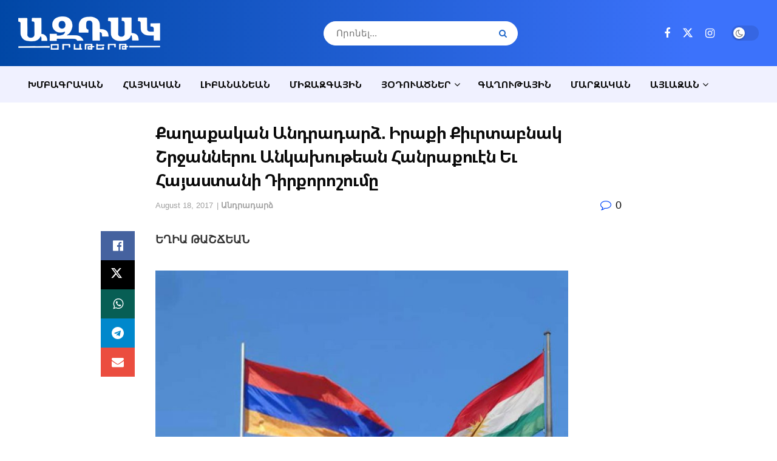

--- FILE ---
content_type: text/html; charset=UTF-8
request_url: https://www.aztagdaily.com/archives/360779
body_size: 37779
content:
<!doctype html>
<!--[if lt IE 7]><html class="no-js lt-ie9 lt-ie8 lt-ie7" lang="en-US"> <![endif]-->
<!--[if IE 7]><html class="no-js lt-ie9 lt-ie8" lang="en-US"> <![endif]-->
<!--[if IE 8]><html class="no-js lt-ie9" lang="en-US"> <![endif]-->
<!--[if IE 9]><html class="no-js lt-ie10" lang="en-US"> <![endif]-->
<!--[if gt IE 8]><!--><html class="no-js" lang="en-US"> <!--<![endif]--><head><script data-no-optimize="1">var litespeed_docref=sessionStorage.getItem("litespeed_docref");litespeed_docref&&(Object.defineProperty(document,"referrer",{get:function(){return litespeed_docref}}),sessionStorage.removeItem("litespeed_docref"));</script> <meta http-equiv="Content-Type" content="text/html; charset=UTF-8" /><meta name='viewport' content='width=device-width, initial-scale=1, user-scalable=yes' /><link rel="profile" href="http://gmpg.org/xfn/11" /><link rel="pingback" href="https://www.aztagdaily.com/xmlrpc.php" /><title>Քաղաքական Անդրադարձ. Իրաքի Քիւրտաբնակ Շրջաններու Անկախութեան Հանրաքուէն Եւ Հայաստանի Դիրքորոշումը &#8211; Aztag Daily &#8211; Ազդակ Օրաթերթ (Armenian Daily Newspaper based in Lebanon)</title><meta name='robots' content='max-image-preview:large' /><meta property="og:type" content="article"><meta property="og:title" content="Քաղաքական Անդրադարձ. Իրաքի Քիւրտաբնակ Շրջաններու Անկախութեան Հանրաք�"><meta property="og:site_name" content="Aztag Daily - Ազդակ Օրաթերթ (Armenian Daily Newspaper based in Lebanon)"><meta property="og:description" content="ԵՂԻԱ ԹԱՇՃԵԱՆ 25 սեպտեմբերին հիւսիսային Իրաքի քրտական ինքնավար մարզին մէջ անկախութեան հանրաքուէ մը պիտի կազմակերպուի որոշելու համար մարզին"><meta property="og:url" content="https://www.aztagdaily.com/archives/360779"><meta property="og:locale" content="en_US"><meta property="og:image" content="https://www.aztagdaily.com/wp-content/uploads/2017/06/Yeghia-Tashjian_0000.jpg"><meta property="og:image:height" content="476"><meta property="og:image:width" content="726"><meta property="article:published_time" content="2017-08-18T05:37:35+03:00"><meta property="article:modified_time" content="2017-08-18T09:52:10+03:00"><meta property="article:section" content="Անդրադարձ"><meta name="twitter:card" content="summary_large_image"><meta name="twitter:title" content="Քաղաքական Անդրադարձ. Իրաքի Քիւրտաբնակ Շրջաններու Անկախութեան Հանրաքուէն Եւ Հայաստանի Դիրքորոշումը"><meta name="twitter:description" content="ԵՂԻԱ ԹԱՇՃԵԱՆ 25 սեպտեմբերին հիւսիսային Իրաքի քրտական ինքնավար մարզին մէջ անկախութեան հանրաքուէ մը պիտի կազմակերպուի որոշելու համար մարզին ապագան: Շատեր"><meta name="twitter:url" content="https://www.aztagdaily.com/archives/360779"><meta name="twitter:site" content=""><meta name="twitter:image" content="https://www.aztagdaily.com/wp-content/uploads/2017/06/Yeghia-Tashjian_0000.jpg"><meta name="twitter:image:width" content="726"><meta name="twitter:image:height" content="476"> <script type="litespeed/javascript">var jnews_ajax_url='/?ajax-request=jnews'</script> <script type="litespeed/javascript">window.jnews=window.jnews||{},window.jnews.library=window.jnews.library||{},window.jnews.library=function(){"use strict";var e=this;e.win=window,e.doc=document,e.noop=function(){},e.globalBody=e.doc.getElementsByTagName("body")[0],e.globalBody=e.globalBody?e.globalBody:e.doc,e.win.jnewsDataStorage=e.win.jnewsDataStorage||{_storage:new WeakMap,put:function(e,t,n){this._storage.has(e)||this._storage.set(e,new Map),this._storage.get(e).set(t,n)},get:function(e,t){return this._storage.get(e).get(t)},has:function(e,t){return this._storage.has(e)&&this._storage.get(e).has(t)},remove:function(e,t){var n=this._storage.get(e).delete(t);return 0===!this._storage.get(e).size&&this._storage.delete(e),n}},e.windowWidth=function(){return e.win.innerWidth||e.docEl.clientWidth||e.globalBody.clientWidth},e.windowHeight=function(){return e.win.innerHeight||e.docEl.clientHeight||e.globalBody.clientHeight},e.requestAnimationFrame=e.win.requestAnimationFrame||e.win.webkitRequestAnimationFrame||e.win.mozRequestAnimationFrame||e.win.msRequestAnimationFrame||window.oRequestAnimationFrame||function(e){return setTimeout(e,1e3/60)},e.cancelAnimationFrame=e.win.cancelAnimationFrame||e.win.webkitCancelAnimationFrame||e.win.webkitCancelRequestAnimationFrame||e.win.mozCancelAnimationFrame||e.win.msCancelRequestAnimationFrame||e.win.oCancelRequestAnimationFrame||function(e){clearTimeout(e)},e.classListSupport="classList"in document.createElement("_"),e.hasClass=e.classListSupport?function(e,t){return e.classList.contains(t)}:function(e,t){return e.className.indexOf(t)>=0},e.addClass=e.classListSupport?function(t,n){e.hasClass(t,n)||t.classList.add(n)}:function(t,n){e.hasClass(t,n)||(t.className+=" "+n)},e.removeClass=e.classListSupport?function(t,n){e.hasClass(t,n)&&t.classList.remove(n)}:function(t,n){e.hasClass(t,n)&&(t.className=t.className.replace(n,""))},e.objKeys=function(e){var t=[];for(var n in e)Object.prototype.hasOwnProperty.call(e,n)&&t.push(n);return t},e.isObjectSame=function(e,t){var n=!0;return JSON.stringify(e)!==JSON.stringify(t)&&(n=!1),n},e.extend=function(){for(var e,t,n,o=arguments[0]||{},i=1,a=arguments.length;i<a;i++)if(null!==(e=arguments[i]))for(t in e)o!==(n=e[t])&&void 0!==n&&(o[t]=n);return o},e.dataStorage=e.win.jnewsDataStorage,e.isVisible=function(e){return 0!==e.offsetWidth&&0!==e.offsetHeight||e.getBoundingClientRect().length},e.getHeight=function(e){return e.offsetHeight||e.clientHeight||e.getBoundingClientRect().height},e.getWidth=function(e){return e.offsetWidth||e.clientWidth||e.getBoundingClientRect().width},e.supportsPassive=!1;try{var t=Object.defineProperty({},"passive",{get:function(){e.supportsPassive=!0}});"createEvent"in e.doc?e.win.addEventListener("test",null,t):"fireEvent"in e.doc&&e.win.attachEvent("test",null)}catch(e){}e.passiveOption=!!e.supportsPassive&&{passive:!0},e.setStorage=function(e,t){e="jnews-"+e;var n={expired:Math.floor(((new Date).getTime()+432e5)/1e3)};t=Object.assign(n,t);localStorage.setItem(e,JSON.stringify(t))},e.getStorage=function(e){e="jnews-"+e;var t=localStorage.getItem(e);return null!==t&&0<t.length?JSON.parse(localStorage.getItem(e)):{}},e.expiredStorage=function(){var t,n="jnews-";for(var o in localStorage)o.indexOf(n)>-1&&"undefined"!==(t=e.getStorage(o.replace(n,""))).expired&&t.expired<Math.floor((new Date).getTime()/1e3)&&localStorage.removeItem(o)},e.addEvents=function(t,n,o){for(var i in n){var a=["touchstart","touchmove"].indexOf(i)>=0&&!o&&e.passiveOption;"createEvent"in e.doc?t.addEventListener(i,n[i],a):"fireEvent"in e.doc&&t.attachEvent("on"+i,n[i])}},e.removeEvents=function(t,n){for(var o in n)"createEvent"in e.doc?t.removeEventListener(o,n[o]):"fireEvent"in e.doc&&t.detachEvent("on"+o,n[o])},e.triggerEvents=function(t,n,o){var i;o=o||{detail:null};return"createEvent"in e.doc?(!(i=e.doc.createEvent("CustomEvent")||new CustomEvent(n)).initCustomEvent||i.initCustomEvent(n,!0,!1,o),void t.dispatchEvent(i)):"fireEvent"in e.doc?((i=e.doc.createEventObject()).eventType=n,void t.fireEvent("on"+i.eventType,i)):void 0},e.getParents=function(t,n){void 0===n&&(n=e.doc);for(var o=[],i=t.parentNode,a=!1;!a;)if(i){var r=i;r.querySelectorAll(n).length?a=!0:(o.push(r),i=r.parentNode)}else o=[],a=!0;return o},e.forEach=function(e,t,n){for(var o=0,i=e.length;o<i;o++)t.call(n,e[o],o)},e.getText=function(e){return e.innerText||e.textContent},e.setText=function(e,t){var n="object"==typeof t?t.innerText||t.textContent:t;e.innerText&&(e.innerText=n),e.textContent&&(e.textContent=n)},e.httpBuildQuery=function(t){return e.objKeys(t).reduce(function t(n){var o=arguments.length>1&&void 0!==arguments[1]?arguments[1]:null;return function(i,a){var r=n[a];a=encodeURIComponent(a);var s=o?"".concat(o,"[").concat(a,"]"):a;return null==r||"function"==typeof r?(i.push("".concat(s,"=")),i):["number","boolean","string"].includes(typeof r)?(i.push("".concat(s,"=").concat(encodeURIComponent(r))),i):(i.push(e.objKeys(r).reduce(t(r,s),[]).join("&")),i)}}(t),[]).join("&")},e.get=function(t,n,o,i){return o="function"==typeof o?o:e.noop,e.ajax("GET",t,n,o,i)},e.post=function(t,n,o,i){return o="function"==typeof o?o:e.noop,e.ajax("POST",t,n,o,i)},e.ajax=function(t,n,o,i,a){var r=new XMLHttpRequest,s=n,c=e.httpBuildQuery(o);if(t=-1!=["GET","POST"].indexOf(t)?t:"GET",r.open(t,s+("GET"==t?"?"+c:""),!0),"POST"==t&&r.setRequestHeader("Content-type","application/x-www-form-urlencoded"),r.setRequestHeader("X-Requested-With","XMLHttpRequest"),r.onreadystatechange=function(){4===r.readyState&&200<=r.status&&300>r.status&&"function"==typeof i&&i.call(void 0,r.response)},void 0!==a&&!a){return{xhr:r,send:function(){r.send("POST"==t?c:null)}}}return r.send("POST"==t?c:null),{xhr:r}},e.scrollTo=function(t,n,o){function i(e,t,n){this.start=this.position(),this.change=e-this.start,this.currentTime=0,this.increment=20,this.duration=void 0===n?500:n,this.callback=t,this.finish=!1,this.animateScroll()}return Math.easeInOutQuad=function(e,t,n,o){return(e/=o/2)<1?n/2*e*e+t:-n/2*(--e*(e-2)-1)+t},i.prototype.stop=function(){this.finish=!0},i.prototype.move=function(t){e.doc.documentElement.scrollTop=t,e.globalBody.parentNode.scrollTop=t,e.globalBody.scrollTop=t},i.prototype.position=function(){return e.doc.documentElement.scrollTop||e.globalBody.parentNode.scrollTop||e.globalBody.scrollTop},i.prototype.animateScroll=function(){this.currentTime+=this.increment;var t=Math.easeInOutQuad(this.currentTime,this.start,this.change,this.duration);this.move(t),this.currentTime<this.duration&&!this.finish?e.requestAnimationFrame.call(e.win,this.animateScroll.bind(this)):this.callback&&"function"==typeof this.callback&&this.callback()},new i(t,n,o)},e.unwrap=function(t){var n,o=t;e.forEach(t,(function(e,t){n?n+=e:n=e})),o.replaceWith(n)},e.performance={start:function(e){performance.mark(e+"Start")},stop:function(e){performance.mark(e+"End"),performance.measure(e,e+"Start",e+"End")}},e.fps=function(){var t=0,n=0,o=0;!function(){var i=t=0,a=0,r=0,s=document.getElementById("fpsTable"),c=function(t){void 0===document.getElementsByTagName("body")[0]?e.requestAnimationFrame.call(e.win,(function(){c(t)})):document.getElementsByTagName("body")[0].appendChild(t)};null===s&&((s=document.createElement("div")).style.position="fixed",s.style.top="120px",s.style.left="10px",s.style.width="100px",s.style.height="20px",s.style.border="1px solid black",s.style.fontSize="11px",s.style.zIndex="100000",s.style.backgroundColor="white",s.id="fpsTable",c(s));var l=function(){o++,n=Date.now(),(a=(o/(r=(n-t)/1e3)).toPrecision(2))!=i&&(i=a,s.innerHTML=i+"fps"),1<r&&(t=n,o=0),e.requestAnimationFrame.call(e.win,l)};l()}()},e.instr=function(e,t){for(var n=0;n<t.length;n++)if(-1!==e.toLowerCase().indexOf(t[n].toLowerCase()))return!0},e.winLoad=function(t,n){function o(o){if("complete"===e.doc.readyState||"interactive"===e.doc.readyState)return!o||n?setTimeout(t,n||1):t(o),1}o()||e.addEvents(e.win,{load:o})},e.docReady=function(t,n){function o(o){if("complete"===e.doc.readyState||"interactive"===e.doc.readyState)return!o||n?setTimeout(t,n||1):t(o),1}o()||e.addEvents(e.doc,{DOMContentLiteSpeedLoaded:o})},e.fireOnce=function(){e.docReady((function(){e.assets=e.assets||[],e.assets.length&&(e.boot(),e.load_assets())}),50)},e.boot=function(){e.length&&e.doc.querySelectorAll("style[media]").forEach((function(e){"not all"==e.getAttribute("media")&&e.removeAttribute("media")}))},e.create_js=function(t,n){var o=e.doc.createElement("script");switch(o.setAttribute("src",t),n){case"defer":o.setAttribute("defer",!0);break;case"async":o.setAttribute("async",!0);break;case"deferasync":o.setAttribute("defer",!0),o.setAttribute("async",!0)}e.globalBody.appendChild(o)},e.load_assets=function(){"object"==typeof e.assets&&e.forEach(e.assets.slice(0),(function(t,n){var o="";t.defer&&(o+="defer"),t.async&&(o+="async"),e.create_js(t.url,o);var i=e.assets.indexOf(t);i>-1&&e.assets.splice(i,1)})),e.assets=jnewsoption.au_scripts=window.jnewsads=[]},e.setCookie=function(e,t,n){var o="";if(n){var i=new Date;i.setTime(i.getTime()+24*n*60*60*1e3),o="; expires="+i.toUTCString()}document.cookie=e+"="+(t||"")+o+"; path=/"},e.getCookie=function(e){for(var t=e+"=",n=document.cookie.split(";"),o=0;o<n.length;o++){for(var i=n[o];" "==i.charAt(0);)i=i.substring(1,i.length);if(0==i.indexOf(t))return i.substring(t.length,i.length)}return null},e.eraseCookie=function(e){document.cookie=e+"=; Path=/; Expires=Thu, 01 Jan 1970 00:00:01 GMT;"},e.docReady((function(){e.globalBody=e.globalBody==e.doc?e.doc.getElementsByTagName("body")[0]:e.globalBody,e.globalBody=e.globalBody?e.globalBody:e.doc})),e.winLoad((function(){e.winLoad((function(){var t=!1;if(void 0!==window.jnewsadmin)if(void 0!==window.file_version_checker){var n=e.objKeys(window.file_version_checker);n.length?n.forEach((function(e){t||"10.0.4"===window.file_version_checker[e]||(t=!0)})):t=!0}else t=!0;t&&(window.jnewsHelper.getMessage(),window.jnewsHelper.getNotice())}),2500)}))},window.jnews.library=new window.jnews.library</script><link rel="alternate" type="application/rss+xml" title="Aztag Daily - Ազդակ Օրաթերթ (Armenian Daily Newspaper based in Lebanon) &raquo; Feed" href="https://www.aztagdaily.com/feed" /><link rel="alternate" title="oEmbed (JSON)" type="application/json+oembed" href="https://www.aztagdaily.com/wp-json/oembed/1.0/embed?url=https%3A%2F%2Fwww.aztagdaily.com%2Farchives%2F360779" /><link rel="alternate" title="oEmbed (XML)" type="text/xml+oembed" href="https://www.aztagdaily.com/wp-json/oembed/1.0/embed?url=https%3A%2F%2Fwww.aztagdaily.com%2Farchives%2F360779&#038;format=xml" />
 <script src="//www.googletagmanager.com/gtag/js?id=G-588WJCMCNP"  data-cfasync="false" data-wpfc-render="false" type="text/javascript" async></script> <script data-cfasync="false" data-wpfc-render="false" type="text/javascript">var mi_version = '9.11.1';
				var mi_track_user = true;
				var mi_no_track_reason = '';
								var MonsterInsightsDefaultLocations = {"page_location":"https:\/\/www.aztagdaily.com\/archives\/360779\/"};
								if ( typeof MonsterInsightsPrivacyGuardFilter === 'function' ) {
					var MonsterInsightsLocations = (typeof MonsterInsightsExcludeQuery === 'object') ? MonsterInsightsPrivacyGuardFilter( MonsterInsightsExcludeQuery ) : MonsterInsightsPrivacyGuardFilter( MonsterInsightsDefaultLocations );
				} else {
					var MonsterInsightsLocations = (typeof MonsterInsightsExcludeQuery === 'object') ? MonsterInsightsExcludeQuery : MonsterInsightsDefaultLocations;
				}

								var disableStrs = [
										'ga-disable-G-588WJCMCNP',
									];

				/* Function to detect opted out users */
				function __gtagTrackerIsOptedOut() {
					for (var index = 0; index < disableStrs.length; index++) {
						if (document.cookie.indexOf(disableStrs[index] + '=true') > -1) {
							return true;
						}
					}

					return false;
				}

				/* Disable tracking if the opt-out cookie exists. */
				if (__gtagTrackerIsOptedOut()) {
					for (var index = 0; index < disableStrs.length; index++) {
						window[disableStrs[index]] = true;
					}
				}

				/* Opt-out function */
				function __gtagTrackerOptout() {
					for (var index = 0; index < disableStrs.length; index++) {
						document.cookie = disableStrs[index] + '=true; expires=Thu, 31 Dec 2099 23:59:59 UTC; path=/';
						window[disableStrs[index]] = true;
					}
				}

				if ('undefined' === typeof gaOptout) {
					function gaOptout() {
						__gtagTrackerOptout();
					}
				}
								window.dataLayer = window.dataLayer || [];

				window.MonsterInsightsDualTracker = {
					helpers: {},
					trackers: {},
				};
				if (mi_track_user) {
					function __gtagDataLayer() {
						dataLayer.push(arguments);
					}

					function __gtagTracker(type, name, parameters) {
						if (!parameters) {
							parameters = {};
						}

						if (parameters.send_to) {
							__gtagDataLayer.apply(null, arguments);
							return;
						}

						if (type === 'event') {
														parameters.send_to = monsterinsights_frontend.v4_id;
							var hookName = name;
							if (typeof parameters['event_category'] !== 'undefined') {
								hookName = parameters['event_category'] + ':' + name;
							}

							if (typeof MonsterInsightsDualTracker.trackers[hookName] !== 'undefined') {
								MonsterInsightsDualTracker.trackers[hookName](parameters);
							} else {
								__gtagDataLayer('event', name, parameters);
							}
							
						} else {
							__gtagDataLayer.apply(null, arguments);
						}
					}

					__gtagTracker('js', new Date());
					__gtagTracker('set', {
						'developer_id.dZGIzZG': true,
											});
					if ( MonsterInsightsLocations.page_location ) {
						__gtagTracker('set', MonsterInsightsLocations);
					}
										__gtagTracker('config', 'G-588WJCMCNP', {"forceSSL":"true"} );
										window.gtag = __gtagTracker;										(function () {
						/* https://developers.google.com/analytics/devguides/collection/analyticsjs/ */
						/* ga and __gaTracker compatibility shim. */
						var noopfn = function () {
							return null;
						};
						var newtracker = function () {
							return new Tracker();
						};
						var Tracker = function () {
							return null;
						};
						var p = Tracker.prototype;
						p.get = noopfn;
						p.set = noopfn;
						p.send = function () {
							var args = Array.prototype.slice.call(arguments);
							args.unshift('send');
							__gaTracker.apply(null, args);
						};
						var __gaTracker = function () {
							var len = arguments.length;
							if (len === 0) {
								return;
							}
							var f = arguments[len - 1];
							if (typeof f !== 'object' || f === null || typeof f.hitCallback !== 'function') {
								if ('send' === arguments[0]) {
									var hitConverted, hitObject = false, action;
									if ('event' === arguments[1]) {
										if ('undefined' !== typeof arguments[3]) {
											hitObject = {
												'eventAction': arguments[3],
												'eventCategory': arguments[2],
												'eventLabel': arguments[4],
												'value': arguments[5] ? arguments[5] : 1,
											}
										}
									}
									if ('pageview' === arguments[1]) {
										if ('undefined' !== typeof arguments[2]) {
											hitObject = {
												'eventAction': 'page_view',
												'page_path': arguments[2],
											}
										}
									}
									if (typeof arguments[2] === 'object') {
										hitObject = arguments[2];
									}
									if (typeof arguments[5] === 'object') {
										Object.assign(hitObject, arguments[5]);
									}
									if ('undefined' !== typeof arguments[1].hitType) {
										hitObject = arguments[1];
										if ('pageview' === hitObject.hitType) {
											hitObject.eventAction = 'page_view';
										}
									}
									if (hitObject) {
										action = 'timing' === arguments[1].hitType ? 'timing_complete' : hitObject.eventAction;
										hitConverted = mapArgs(hitObject);
										__gtagTracker('event', action, hitConverted);
									}
								}
								return;
							}

							function mapArgs(args) {
								var arg, hit = {};
								var gaMap = {
									'eventCategory': 'event_category',
									'eventAction': 'event_action',
									'eventLabel': 'event_label',
									'eventValue': 'event_value',
									'nonInteraction': 'non_interaction',
									'timingCategory': 'event_category',
									'timingVar': 'name',
									'timingValue': 'value',
									'timingLabel': 'event_label',
									'page': 'page_path',
									'location': 'page_location',
									'title': 'page_title',
									'referrer' : 'page_referrer',
								};
								for (arg in args) {
																		if (!(!args.hasOwnProperty(arg) || !gaMap.hasOwnProperty(arg))) {
										hit[gaMap[arg]] = args[arg];
									} else {
										hit[arg] = args[arg];
									}
								}
								return hit;
							}

							try {
								f.hitCallback();
							} catch (ex) {
							}
						};
						__gaTracker.create = newtracker;
						__gaTracker.getByName = newtracker;
						__gaTracker.getAll = function () {
							return [];
						};
						__gaTracker.remove = noopfn;
						__gaTracker.loaded = true;
						window['__gaTracker'] = __gaTracker;
					})();
									} else {
										console.log("");
					(function () {
						function __gtagTracker() {
							return null;
						}

						window['__gtagTracker'] = __gtagTracker;
						window['gtag'] = __gtagTracker;
					})();
									}</script> <style id='wp-img-auto-sizes-contain-inline-css' type='text/css'>img:is([sizes=auto i],[sizes^="auto," i]){contain-intrinsic-size:3000px 1500px}
/*# sourceURL=wp-img-auto-sizes-contain-inline-css */</style><link data-optimized="2" rel="stylesheet" href="https://www.aztagdaily.com/wp-content/litespeed/css/cf35f2ac37b93b030c833eec88d035ce.css?ver=f30c8" /><style id='classic-theme-styles-inline-css' type='text/css'>/*! This file is auto-generated */
.wp-block-button__link{color:#fff;background-color:#32373c;border-radius:9999px;box-shadow:none;text-decoration:none;padding:calc(.667em + 2px) calc(1.333em + 2px);font-size:1.125em}.wp-block-file__button{background:#32373c;color:#fff;text-decoration:none}
/*# sourceURL=/wp-includes/css/classic-themes.min.css */</style><style id='filebird-block-filebird-gallery-style-inline-css' type='text/css'>ul.filebird-block-filebird-gallery{margin:auto!important;padding:0!important;width:100%}ul.filebird-block-filebird-gallery.layout-grid{display:grid;grid-gap:20px;align-items:stretch;grid-template-columns:repeat(var(--columns),1fr);justify-items:stretch}ul.filebird-block-filebird-gallery.layout-grid li img{border:1px solid #ccc;box-shadow:2px 2px 6px 0 rgba(0,0,0,.3);height:100%;max-width:100%;-o-object-fit:cover;object-fit:cover;width:100%}ul.filebird-block-filebird-gallery.layout-masonry{-moz-column-count:var(--columns);-moz-column-gap:var(--space);column-gap:var(--space);-moz-column-width:var(--min-width);columns:var(--min-width) var(--columns);display:block;overflow:auto}ul.filebird-block-filebird-gallery.layout-masonry li{margin-bottom:var(--space)}ul.filebird-block-filebird-gallery li{list-style:none}ul.filebird-block-filebird-gallery li figure{height:100%;margin:0;padding:0;position:relative;width:100%}ul.filebird-block-filebird-gallery li figure figcaption{background:linear-gradient(0deg,rgba(0,0,0,.7),rgba(0,0,0,.3) 70%,transparent);bottom:0;box-sizing:border-box;color:#fff;font-size:.8em;margin:0;max-height:100%;overflow:auto;padding:3em .77em .7em;position:absolute;text-align:center;width:100%;z-index:2}ul.filebird-block-filebird-gallery li figure figcaption a{color:inherit}

/*# sourceURL=https://www.aztagdaily.com/wp-content/plugins/filebird/blocks/filebird-gallery/build/style-index.css */</style><style id='global-styles-inline-css' type='text/css'>:root{--wp--preset--aspect-ratio--square: 1;--wp--preset--aspect-ratio--4-3: 4/3;--wp--preset--aspect-ratio--3-4: 3/4;--wp--preset--aspect-ratio--3-2: 3/2;--wp--preset--aspect-ratio--2-3: 2/3;--wp--preset--aspect-ratio--16-9: 16/9;--wp--preset--aspect-ratio--9-16: 9/16;--wp--preset--color--black: #000000;--wp--preset--color--cyan-bluish-gray: #abb8c3;--wp--preset--color--white: #ffffff;--wp--preset--color--pale-pink: #f78da7;--wp--preset--color--vivid-red: #cf2e2e;--wp--preset--color--luminous-vivid-orange: #ff6900;--wp--preset--color--luminous-vivid-amber: #fcb900;--wp--preset--color--light-green-cyan: #7bdcb5;--wp--preset--color--vivid-green-cyan: #00d084;--wp--preset--color--pale-cyan-blue: #8ed1fc;--wp--preset--color--vivid-cyan-blue: #0693e3;--wp--preset--color--vivid-purple: #9b51e0;--wp--preset--gradient--vivid-cyan-blue-to-vivid-purple: linear-gradient(135deg,rgb(6,147,227) 0%,rgb(155,81,224) 100%);--wp--preset--gradient--light-green-cyan-to-vivid-green-cyan: linear-gradient(135deg,rgb(122,220,180) 0%,rgb(0,208,130) 100%);--wp--preset--gradient--luminous-vivid-amber-to-luminous-vivid-orange: linear-gradient(135deg,rgb(252,185,0) 0%,rgb(255,105,0) 100%);--wp--preset--gradient--luminous-vivid-orange-to-vivid-red: linear-gradient(135deg,rgb(255,105,0) 0%,rgb(207,46,46) 100%);--wp--preset--gradient--very-light-gray-to-cyan-bluish-gray: linear-gradient(135deg,rgb(238,238,238) 0%,rgb(169,184,195) 100%);--wp--preset--gradient--cool-to-warm-spectrum: linear-gradient(135deg,rgb(74,234,220) 0%,rgb(151,120,209) 20%,rgb(207,42,186) 40%,rgb(238,44,130) 60%,rgb(251,105,98) 80%,rgb(254,248,76) 100%);--wp--preset--gradient--blush-light-purple: linear-gradient(135deg,rgb(255,206,236) 0%,rgb(152,150,240) 100%);--wp--preset--gradient--blush-bordeaux: linear-gradient(135deg,rgb(254,205,165) 0%,rgb(254,45,45) 50%,rgb(107,0,62) 100%);--wp--preset--gradient--luminous-dusk: linear-gradient(135deg,rgb(255,203,112) 0%,rgb(199,81,192) 50%,rgb(65,88,208) 100%);--wp--preset--gradient--pale-ocean: linear-gradient(135deg,rgb(255,245,203) 0%,rgb(182,227,212) 50%,rgb(51,167,181) 100%);--wp--preset--gradient--electric-grass: linear-gradient(135deg,rgb(202,248,128) 0%,rgb(113,206,126) 100%);--wp--preset--gradient--midnight: linear-gradient(135deg,rgb(2,3,129) 0%,rgb(40,116,252) 100%);--wp--preset--font-size--small: 13px;--wp--preset--font-size--medium: 20px;--wp--preset--font-size--large: 36px;--wp--preset--font-size--x-large: 42px;--wp--preset--spacing--20: 0.44rem;--wp--preset--spacing--30: 0.67rem;--wp--preset--spacing--40: 1rem;--wp--preset--spacing--50: 1.5rem;--wp--preset--spacing--60: 2.25rem;--wp--preset--spacing--70: 3.38rem;--wp--preset--spacing--80: 5.06rem;--wp--preset--shadow--natural: 6px 6px 9px rgba(0, 0, 0, 0.2);--wp--preset--shadow--deep: 12px 12px 50px rgba(0, 0, 0, 0.4);--wp--preset--shadow--sharp: 6px 6px 0px rgba(0, 0, 0, 0.2);--wp--preset--shadow--outlined: 6px 6px 0px -3px rgb(255, 255, 255), 6px 6px rgb(0, 0, 0);--wp--preset--shadow--crisp: 6px 6px 0px rgb(0, 0, 0);}:where(.is-layout-flex){gap: 0.5em;}:where(.is-layout-grid){gap: 0.5em;}body .is-layout-flex{display: flex;}.is-layout-flex{flex-wrap: wrap;align-items: center;}.is-layout-flex > :is(*, div){margin: 0;}body .is-layout-grid{display: grid;}.is-layout-grid > :is(*, div){margin: 0;}:where(.wp-block-columns.is-layout-flex){gap: 2em;}:where(.wp-block-columns.is-layout-grid){gap: 2em;}:where(.wp-block-post-template.is-layout-flex){gap: 1.25em;}:where(.wp-block-post-template.is-layout-grid){gap: 1.25em;}.has-black-color{color: var(--wp--preset--color--black) !important;}.has-cyan-bluish-gray-color{color: var(--wp--preset--color--cyan-bluish-gray) !important;}.has-white-color{color: var(--wp--preset--color--white) !important;}.has-pale-pink-color{color: var(--wp--preset--color--pale-pink) !important;}.has-vivid-red-color{color: var(--wp--preset--color--vivid-red) !important;}.has-luminous-vivid-orange-color{color: var(--wp--preset--color--luminous-vivid-orange) !important;}.has-luminous-vivid-amber-color{color: var(--wp--preset--color--luminous-vivid-amber) !important;}.has-light-green-cyan-color{color: var(--wp--preset--color--light-green-cyan) !important;}.has-vivid-green-cyan-color{color: var(--wp--preset--color--vivid-green-cyan) !important;}.has-pale-cyan-blue-color{color: var(--wp--preset--color--pale-cyan-blue) !important;}.has-vivid-cyan-blue-color{color: var(--wp--preset--color--vivid-cyan-blue) !important;}.has-vivid-purple-color{color: var(--wp--preset--color--vivid-purple) !important;}.has-black-background-color{background-color: var(--wp--preset--color--black) !important;}.has-cyan-bluish-gray-background-color{background-color: var(--wp--preset--color--cyan-bluish-gray) !important;}.has-white-background-color{background-color: var(--wp--preset--color--white) !important;}.has-pale-pink-background-color{background-color: var(--wp--preset--color--pale-pink) !important;}.has-vivid-red-background-color{background-color: var(--wp--preset--color--vivid-red) !important;}.has-luminous-vivid-orange-background-color{background-color: var(--wp--preset--color--luminous-vivid-orange) !important;}.has-luminous-vivid-amber-background-color{background-color: var(--wp--preset--color--luminous-vivid-amber) !important;}.has-light-green-cyan-background-color{background-color: var(--wp--preset--color--light-green-cyan) !important;}.has-vivid-green-cyan-background-color{background-color: var(--wp--preset--color--vivid-green-cyan) !important;}.has-pale-cyan-blue-background-color{background-color: var(--wp--preset--color--pale-cyan-blue) !important;}.has-vivid-cyan-blue-background-color{background-color: var(--wp--preset--color--vivid-cyan-blue) !important;}.has-vivid-purple-background-color{background-color: var(--wp--preset--color--vivid-purple) !important;}.has-black-border-color{border-color: var(--wp--preset--color--black) !important;}.has-cyan-bluish-gray-border-color{border-color: var(--wp--preset--color--cyan-bluish-gray) !important;}.has-white-border-color{border-color: var(--wp--preset--color--white) !important;}.has-pale-pink-border-color{border-color: var(--wp--preset--color--pale-pink) !important;}.has-vivid-red-border-color{border-color: var(--wp--preset--color--vivid-red) !important;}.has-luminous-vivid-orange-border-color{border-color: var(--wp--preset--color--luminous-vivid-orange) !important;}.has-luminous-vivid-amber-border-color{border-color: var(--wp--preset--color--luminous-vivid-amber) !important;}.has-light-green-cyan-border-color{border-color: var(--wp--preset--color--light-green-cyan) !important;}.has-vivid-green-cyan-border-color{border-color: var(--wp--preset--color--vivid-green-cyan) !important;}.has-pale-cyan-blue-border-color{border-color: var(--wp--preset--color--pale-cyan-blue) !important;}.has-vivid-cyan-blue-border-color{border-color: var(--wp--preset--color--vivid-cyan-blue) !important;}.has-vivid-purple-border-color{border-color: var(--wp--preset--color--vivid-purple) !important;}.has-vivid-cyan-blue-to-vivid-purple-gradient-background{background: var(--wp--preset--gradient--vivid-cyan-blue-to-vivid-purple) !important;}.has-light-green-cyan-to-vivid-green-cyan-gradient-background{background: var(--wp--preset--gradient--light-green-cyan-to-vivid-green-cyan) !important;}.has-luminous-vivid-amber-to-luminous-vivid-orange-gradient-background{background: var(--wp--preset--gradient--luminous-vivid-amber-to-luminous-vivid-orange) !important;}.has-luminous-vivid-orange-to-vivid-red-gradient-background{background: var(--wp--preset--gradient--luminous-vivid-orange-to-vivid-red) !important;}.has-very-light-gray-to-cyan-bluish-gray-gradient-background{background: var(--wp--preset--gradient--very-light-gray-to-cyan-bluish-gray) !important;}.has-cool-to-warm-spectrum-gradient-background{background: var(--wp--preset--gradient--cool-to-warm-spectrum) !important;}.has-blush-light-purple-gradient-background{background: var(--wp--preset--gradient--blush-light-purple) !important;}.has-blush-bordeaux-gradient-background{background: var(--wp--preset--gradient--blush-bordeaux) !important;}.has-luminous-dusk-gradient-background{background: var(--wp--preset--gradient--luminous-dusk) !important;}.has-pale-ocean-gradient-background{background: var(--wp--preset--gradient--pale-ocean) !important;}.has-electric-grass-gradient-background{background: var(--wp--preset--gradient--electric-grass) !important;}.has-midnight-gradient-background{background: var(--wp--preset--gradient--midnight) !important;}.has-small-font-size{font-size: var(--wp--preset--font-size--small) !important;}.has-medium-font-size{font-size: var(--wp--preset--font-size--medium) !important;}.has-large-font-size{font-size: var(--wp--preset--font-size--large) !important;}.has-x-large-font-size{font-size: var(--wp--preset--font-size--x-large) !important;}
:where(.wp-block-post-template.is-layout-flex){gap: 1.25em;}:where(.wp-block-post-template.is-layout-grid){gap: 1.25em;}
:where(.wp-block-term-template.is-layout-flex){gap: 1.25em;}:where(.wp-block-term-template.is-layout-grid){gap: 1.25em;}
:where(.wp-block-columns.is-layout-flex){gap: 2em;}:where(.wp-block-columns.is-layout-grid){gap: 2em;}
:root :where(.wp-block-pullquote){font-size: 1.5em;line-height: 1.6;}
/*# sourceURL=global-styles-inline-css */</style><link rel='preload' as='font' type='font/woff2' crossorigin id='font-awesome-webfont-css' href='https://www.aztagdaily.com/wp-content/themes/jnews/assets/fonts/font-awesome/fonts/fontawesome-webfont.woff2?v=4.7.0' type='text/css' media='all' /><link rel='preload' as='font' type='font/woff' crossorigin id='jnews-icon-webfont-css' href='https://www.aztagdaily.com/wp-content/themes/jnews/assets/fonts/jegicon/fonts/jegicon.woff' type='text/css' media='all' /><link rel='preload' as='font' type='font/woff2' crossorigin id='elementor-font-awesome-webfont-css' href='https://www.aztagdaily.com/wp-content/plugins/elementor/assets/lib/font-awesome/fonts/fontawesome-webfont.woff2?v=4.7.0' type='text/css' media='all' /> <script type="litespeed/javascript" data-src="https://www.aztagdaily.com/wp-content/plugins/google-analytics-for-wordpress/assets/js/frontend-gtag.min.js" id="monsterinsights-frontend-script-js" data-wp-strategy="async"></script> <script data-cfasync="false" data-wpfc-render="false" type="text/javascript" id='monsterinsights-frontend-script-js-extra'>/*  */
var monsterinsights_frontend = {"js_events_tracking":"true","download_extensions":"doc,pdf,ppt,zip,xls,docx,pptx,xlsx","inbound_paths":"[]","home_url":"https:\/\/www.aztagdaily.com","hash_tracking":"false","v4_id":"G-588WJCMCNP"};/*  */</script> <script type="litespeed/javascript" data-src="https://www.aztagdaily.com/wp-includes/js/jquery/jquery.min.js" id="jquery-core-js"></script> <link rel="https://api.w.org/" href="https://www.aztagdaily.com/wp-json/" /><link rel="alternate" title="JSON" type="application/json" href="https://www.aztagdaily.com/wp-json/wp/v2/posts/360779" /><link rel="EditURI" type="application/rsd+xml" title="RSD" href="https://www.aztagdaily.com/xmlrpc.php?rsd" /><link rel="canonical" href="https://www.aztagdaily.com/archives/360779" /><link rel='shortlink' href='https://www.aztagdaily.com/?p=360779' /><meta name="generator" content="Elementor 3.34.1; features: additional_custom_breakpoints; settings: css_print_method-internal, google_font-enabled, font_display-auto"><style>.e-con.e-parent:nth-of-type(n+4):not(.e-lazyloaded):not(.e-no-lazyload),
				.e-con.e-parent:nth-of-type(n+4):not(.e-lazyloaded):not(.e-no-lazyload) * {
					background-image: none !important;
				}
				@media screen and (max-height: 1024px) {
					.e-con.e-parent:nth-of-type(n+3):not(.e-lazyloaded):not(.e-no-lazyload),
					.e-con.e-parent:nth-of-type(n+3):not(.e-lazyloaded):not(.e-no-lazyload) * {
						background-image: none !important;
					}
				}
				@media screen and (max-height: 640px) {
					.e-con.e-parent:nth-of-type(n+2):not(.e-lazyloaded):not(.e-no-lazyload),
					.e-con.e-parent:nth-of-type(n+2):not(.e-lazyloaded):not(.e-no-lazyload) * {
						background-image: none !important;
					}
				}</style> <script type='application/ld+json'>{"@context":"http:\/\/schema.org","@type":"Organization","@id":"https:\/\/www.aztagdaily.com\/#organization","url":"https:\/\/www.aztagdaily.com\/","name":"","logo":{"@type":"ImageObject","url":""},"sameAs":["https:\/\/www.facebook.com\/aztagdaily\/","https:\/\/x.com\/AztagD","https:\/\/www.instagram.com\/aztag_daily\/"]}</script> <script type='application/ld+json'>{"@context":"http:\/\/schema.org","@type":"WebSite","@id":"https:\/\/www.aztagdaily.com\/#website","url":"https:\/\/www.aztagdaily.com\/","name":"","potentialAction":{"@type":"SearchAction","target":"https:\/\/www.aztagdaily.com\/?s={search_term_string}","query-input":"required name=search_term_string"}}</script> <link rel="icon" href="https://www.aztagdaily.com/wp-content/uploads/2022/01/cropped-fav-1-32x32.png" sizes="32x32" /><link rel="icon" href="https://www.aztagdaily.com/wp-content/uploads/2022/01/cropped-fav-1-192x192.png" sizes="192x192" /><link rel="apple-touch-icon" href="https://www.aztagdaily.com/wp-content/uploads/2022/01/cropped-fav-1-180x180.png" /><meta name="msapplication-TileImage" content="https://www.aztagdaily.com/wp-content/uploads/2022/01/cropped-fav-1-270x270.png" /></head><body class="wp-singular post-template-default single single-post postid-360779 single-format-standard wp-embed-responsive wp-theme-jnews wp-child-theme-jnews-child jeg_toggle_light jeg_single_tpl_1 jeg_single_fullwidth jeg_single_narrow jnews jsc_normal elementor-default elementor-kit-536396"><div class="jeg_ad jeg_ad_top jnews_header_top_ads"><div class='ads-wrapper  '></div></div><div class="jeg_viewport"><div class="jeg_header_wrapper"><div class="jeg_header_instagram_wrapper"></div><div class="jeg_header normal"><div class="jeg_midbar jeg_container jeg_navbar_wrapper normal"><div class="container"><div class="jeg_nav_row"><div class="jeg_nav_col jeg_nav_left jeg_nav_normal"><div class="item_wrap jeg_nav_alignleft"><div class="jeg_nav_item jeg_logo jeg_desktop_logo"><div class="site-title">
<a href="https://www.aztagdaily.com/" aria-label="Visit Homepage" style="padding: 5px 0px 5px 0px;">
<img data-lazyloaded="1" src="[data-uri]" class='jeg_logo_img' data-src="https://www.aztagdaily.com/wp-content/uploads/2022/01/logox1.png" data-srcset="https://www.aztagdaily.com/wp-content/uploads/2022/01/logox1.png 1x, https://www.aztagdaily.com/wp-content/uploads/2022/01/aztag-copy_whitx1-1.png 2x" alt="Aztag Daily - Ազդակ Օրաթերթ (Armenian Daily Newspaper based in Lebanon)"data-light-src="https://www.aztagdaily.com/wp-content/uploads/2022/01/logox1.png" data-light-srcset="https://www.aztagdaily.com/wp-content/uploads/2022/01/logox1.png 1x, https://www.aztagdaily.com/wp-content/uploads/2022/01/aztag-copy_whitx1-1.png 2x" data-dark-src="https://www.aztagdaily.com/wp-content/uploads/2022/01/logox1.png" data-dark-srcset="https://www.aztagdaily.com/wp-content/uploads/2022/01/logox1.png 1x, https://www.aztagdaily.com/wp-content/uploads/2022/01/aztag-copy_whitx1-1.png 2x"width="234" height="55">			</a></div></div></div></div><div class="jeg_nav_col jeg_nav_center jeg_nav_grow"><div class="item_wrap jeg_nav_aligncenter"><div class="jeg_nav_item jeg_nav_search"><div class="jeg_search_wrapper jeg_search_no_expand round">
<a href="#" class="jeg_search_toggle"><i class="fa fa-search"></i></a><form action="https://www.aztagdaily.com/" method="get" class="jeg_search_form" target="_top">
<input name="s" class="jeg_search_input" placeholder="Որոնել..." type="text" value="" autocomplete="off">
<button aria-label="Search Button" type="submit" class="jeg_search_button btn"><i class="fa fa-search"></i></button></form><div class="jeg_search_result jeg_search_hide with_result"><div class="search-result-wrapper"></div><div class="search-link search-noresult">
No Result</div><div class="search-link search-all-button">
<i class="fa fa-search"></i> View All Result</div></div></div></div></div></div><div class="jeg_nav_col jeg_nav_right jeg_nav_normal"><div class="item_wrap jeg_nav_alignright"><div
class="jeg_nav_item socials_widget jeg_social_icon_block nobg">
<a href="https://www.facebook.com/aztagdaily/" target='_blank' rel='external noopener nofollow'  aria-label="Find us on Facebook" class="jeg_facebook"><i class="fa fa-facebook"></i> </a><a href="https://x.com/AztagD" target='_blank' rel='external noopener nofollow'  aria-label="Find us on Twitter" class="jeg_twitter"><i class="fa fa-twitter"><span class="jeg-icon icon-twitter"><svg xmlns="http://www.w3.org/2000/svg" height="1em" viewBox="0 0 512 512"><path d="M389.2 48h70.6L305.6 224.2 487 464H345L233.7 318.6 106.5 464H35.8L200.7 275.5 26.8 48H172.4L272.9 180.9 389.2 48zM364.4 421.8h39.1L151.1 88h-42L364.4 421.8z"/></svg></span></i> </a><a href="https://www.instagram.com/aztag_daily/" target='_blank' rel='external noopener nofollow'  aria-label="Find us on Instagram" class="jeg_instagram"><i class="fa fa-instagram"></i> </a></div><div class="jeg_nav_item jeg_dark_mode">
<label class="dark_mode_switch">
<input aria-label="Dark mode toogle" type="checkbox" class="jeg_dark_mode_toggle" >
<span class="slider round"></span>
</label></div></div></div></div></div></div><div class="jeg_bottombar jeg_navbar jeg_container jeg_navbar_wrapper jeg_navbar_normal jeg_navbar_normal"><div class="container"><div class="jeg_nav_row"><div class="jeg_nav_col jeg_nav_left jeg_nav_grow"><div class="item_wrap jeg_nav_alignleft"><div class="jeg_nav_item jeg_main_menu_wrapper"><div class="jeg_mainmenu_wrap"><ul class="jeg_menu jeg_main_menu jeg_menu_style_2" data-animation="animate"><li id="menu-item-160284" class="menu-item menu-item-type-taxonomy menu-item-object-category menu-item-160284 bgnav" data-item-row="default" ><a href="https://www.aztagdaily.com/archives/category/01-editorial">Խմբագրական</a></li><li id="menu-item-160285" class="menu-item menu-item-type-taxonomy menu-item-object-category menu-item-160285 bgnav" data-item-row="default" ><a href="https://www.aztagdaily.com/archives/category/02armenian">Հայկական</a></li><li id="menu-item-160283" class="menu-item menu-item-type-taxonomy menu-item-object-category menu-item-160283 bgnav" data-item-row="default" ><a href="https://www.aztagdaily.com/archives/category/03lebanese">Լիբանանեան</a></li><li id="menu-item-161851" class="menu-item menu-item-type-taxonomy menu-item-object-category menu-item-161851 bgnav" data-item-row="default" ><a href="https://www.aztagdaily.com/archives/category/04global">Միջազգային</a></li><li id="menu-item-160288" class="menu-item menu-item-type-taxonomy menu-item-object-category current-post-ancestor menu-item-has-children menu-item-160288 bgnav" data-item-row="default" ><a href="https://www.aztagdaily.com/archives/category/05-articles">Յօդուածներ</a><ul class="sub-menu"><li id="menu-item-160290" class="menu-item menu-item-type-taxonomy menu-item-object-category current-post-ancestor current-menu-parent current-post-parent menu-item-160290 bgnav" data-item-row="default" ><a href="https://www.aztagdaily.com/archives/category/05-articles/4">Անդրադարձ</a></li><li id="menu-item-160292" class="menu-item menu-item-type-taxonomy menu-item-object-category menu-item-160292 bgnav" data-item-row="default" ><a href="https://www.aztagdaily.com/archives/category/05-articles/%d5%a3%d5%a1%d5%b2%d5%b8%d6%82%d5%a9%d5%a1%d5%b5%d5%ab%d5%b6">Գաղութային</a></li><li id="menu-item-160301" class="menu-item menu-item-type-taxonomy menu-item-object-category menu-item-160301 bgnav" data-item-row="default" ><a href="https://www.aztagdaily.com/archives/category/05-articles/05-interviews">Հարցազրոյց</a></li><li id="menu-item-160300" class="menu-item menu-item-type-taxonomy menu-item-object-category menu-item-160300 bgnav" data-item-row="default" ><a href="https://www.aztagdaily.com/archives/category/05-articles/7-%d5%b0%d5%a1%d5%b5%d6%80%d5%a5%d5%b6%d5%ab-%d5%af%d5%a5%d5%a1%d5%b6%d6%84">Հայրենի Կեանք</a></li><li id="menu-item-160293" class="menu-item menu-item-type-taxonomy menu-item-object-category menu-item-160293 bgnav" data-item-row="default" ><a href="https://www.aztagdaily.com/archives/category/05-articles/9-%d5%a3%d5%a1%d5%b2%d5%b8%d6%82%d5%a9%d5%a7-%d5%a3%d5%a1%d5%b2%d5%b8%d6%82%d5%a9">Գաղութէ Գաղութ</a></li><li id="menu-item-160296" class="menu-item menu-item-type-taxonomy menu-item-object-category menu-item-160296 bgnav" data-item-row="default" ><a href="https://www.aztagdaily.com/archives/category/05-articles/%d5%a6%d5%b8%d5%b4">Զաւարեանական</a></li><li id="menu-item-160299" class="menu-item menu-item-type-taxonomy menu-item-object-category menu-item-160299 bgnav" data-item-row="default" ><a href="https://www.aztagdaily.com/archives/category/05-articles/%d5%a3%d5%ab%d5%bf%d5%b8%d6%82%d5%a9%d5%ab%d6%82%d5%b6">Գիտութիւն</a></li><li id="menu-item-160297" class="menu-item menu-item-type-taxonomy menu-item-object-category menu-item-160297 bgnav" data-item-row="default" ><a href="https://www.aztagdaily.com/archives/category/05-articles/%d5%a1%d5%a6%d5%a4%d5%a1%d5%af">Ազդակ Գաղափարաբանական</a></li><li id="menu-item-160289" class="menu-item menu-item-type-taxonomy menu-item-object-category menu-item-160289 bgnav" data-item-row="default" ><a href="https://www.aztagdaily.com/archives/category/05-articles/12-badmagan">Պատմական</a></li><li id="menu-item-160294" class="menu-item menu-item-type-taxonomy menu-item-object-category menu-item-160294 bgnav" data-item-row="default" ><a href="https://www.aztagdaily.com/archives/category/05-articles/10-%d5%a3%d5%ab%d5%bf%d5%a1%d5%af%d5%a1%d5%b6-%d5%a1%d5%bc%d5%b8%d5%b2%d5%bb%d5%a1%d5%ba%d5%a1%d5%b0%d5%a1%d5%af%d5%a1%d5%b6-%d5%a2%d5%aa%d5%b7%d5%af%d5%a1%d5%a3%d5%ab%d5%bf%d5%a1%d5%af%d5%a1">Առողջապահական &#8211; Բժշկագիտական</a></li><li id="menu-item-160291" class="menu-item menu-item-type-taxonomy menu-item-object-category menu-item-160291 bgnav" data-item-row="default" ><a href="https://www.aztagdaily.com/archives/category/05-articles/11-%d5%a1%d6%80%d5%b8%d6%82%d5%a5%d5%bd%d5%bf-%d5%a5%d6%82-%d5%b4%d5%b7%d5%a1%d5%af%d5%b8%d5%b5%d5%a9">Արուեստ &#8211; Մշակոյթ</a></li><li id="menu-item-160295" class="menu-item menu-item-type-taxonomy menu-item-object-category menu-item-160295 bgnav" data-item-row="default" ><a href="https://www.aztagdaily.com/archives/category/05-articles/11-%d5%a3%d6%80%d5%a1%d5%af%d5%a1%d5%b6">Գրական</a></li><li id="menu-item-160298" class="menu-item menu-item-type-taxonomy menu-item-object-category menu-item-160298 bgnav" data-item-row="default" ><a href="https://www.aztagdaily.com/archives/category/05-articles/11-%d5%ac%d5%a5%d5%b4-%d5%ab-%d5%a7%d5%bb">ԼԵՄ-ի ԷՋ</a></li><li id="menu-item-160303" class="menu-item menu-item-type-taxonomy menu-item-object-category menu-item-160303 bgnav" data-item-row="default" ><a href="https://www.aztagdaily.com/archives/category/05-articles/8-%d5%b4%d5%b7%d5%a1%d5%af%d5%b8%d6%82%d5%a9%d5%a1%d5%b5%d5%ab%d5%b6-%d5%a5%d6%82-%d5%a1%d5%b5%d5%ac%d5%a1%d5%a6%d5%a1%d5%b6">Մշակութային եւ Այլազան</a></li></ul></li><li id="menu-item-160282" class="menu-item menu-item-type-taxonomy menu-item-object-category menu-item-160282 bgnav" data-item-row="default" ><a href="https://www.aztagdaily.com/archives/category/05-cultural">Գաղութային</a></li><li id="menu-item-160286" class="menu-item menu-item-type-taxonomy menu-item-object-category menu-item-160286 bgnav" data-item-row="default" ><a href="https://www.aztagdaily.com/archives/category/06sports">Մարզական</a></li><li id="menu-item-160270" class="menu-item menu-item-type-taxonomy menu-item-object-category menu-item-has-children menu-item-160270 bgnav" data-item-row="default" ><a href="https://www.aztagdaily.com/archives/category/10misc">Այլազան</a><ul class="sub-menu"><li id="menu-item-538040" class="menu-item menu-item-type-taxonomy menu-item-object-category menu-item-538040 bgnav" data-item-row="default" ><a href="https://www.aztagdaily.com/archives/category/10misc/aztag-fund">«Ազդակ»ի ֆոնտ</a></li><li id="menu-item-538042" class="menu-item menu-item-type-taxonomy menu-item-object-category menu-item-538042 bgnav" data-item-row="default" ><a href="https://www.aztagdaily.com/archives/category/10misc/50years">50 Տարի Առաջ</a></li><li id="menu-item-160273" class="menu-item menu-item-type-taxonomy menu-item-object-category menu-item-160273 bgnav" data-item-row="default" ><a href="https://www.aztagdaily.com/archives/category/10misc/horoscope">Ի՞նչ Կ՛ըսեն Աստղերը</a></li><li id="menu-item-536571" class="menu-item menu-item-type-post_type menu-item-object-page menu-item-536571 bgnav" data-item-row="default" ><a href="https://www.aztagdaily.com/%d5%b5%d5%a1%d5%b5%d5%bf%d5%a1%d6%80%d5%a1%d6%80%d5%b8%d6%82%d5%a9%d5%ab%d6%82%d5%b6%d5%b6%d5%a5%d6%80">Յայտարարութիւններ</a></li><li id="menu-item-160275" class="menu-item menu-item-type-taxonomy menu-item-object-category menu-item-160275 bgnav" data-item-row="default" ><a href="https://www.aztagdaily.com/archives/category/10misc/%d5%af%d5%b6%d5%b8%d5%bb%d5%a1%d5%af%d5%a1%d5%b6">Կնոջական</a></li><li id="menu-item-160277" class="menu-item menu-item-type-taxonomy menu-item-object-category menu-item-160277 bgnav" data-item-row="default" ><a href="https://www.aztagdaily.com/archives/category/10misc/%d5%b4%d5%a1%d5%b6%d5%af%d5%a1%d5%ba%d5%a1%d5%bf%d5%a1%d5%b6%d5%a5%d5%af%d5%a1%d5%b6">Մանկապատանեկան</a></li></ul></li></ul></div></div></div></div><div class="jeg_nav_col jeg_nav_center jeg_nav_normal"><div class="item_wrap jeg_nav_aligncenter"></div></div><div class="jeg_nav_col jeg_nav_right jeg_nav_normal"><div class="item_wrap jeg_nav_alignright"></div></div></div></div></div></div></div><div class="jeg_header_sticky"><div class="sticky_blankspace"></div><div class="jeg_header normal"><div class="jeg_container"><div data-mode="scroll" class="jeg_stickybar jeg_navbar jeg_navbar_wrapper jeg_navbar_normal jeg_navbar_normal"><div class="container"><div class="jeg_nav_row"><div class="jeg_nav_col jeg_nav_left jeg_nav_grow"><div class="item_wrap jeg_nav_alignleft"><div class="jeg_nav_item jeg_main_menu_wrapper"><div class="jeg_mainmenu_wrap"><ul class="jeg_menu jeg_main_menu jeg_menu_style_2" data-animation="animate"><li id="menu-item-160284" class="menu-item menu-item-type-taxonomy menu-item-object-category menu-item-160284 bgnav" data-item-row="default" ><a href="https://www.aztagdaily.com/archives/category/01-editorial">Խմբագրական</a></li><li id="menu-item-160285" class="menu-item menu-item-type-taxonomy menu-item-object-category menu-item-160285 bgnav" data-item-row="default" ><a href="https://www.aztagdaily.com/archives/category/02armenian">Հայկական</a></li><li id="menu-item-160283" class="menu-item menu-item-type-taxonomy menu-item-object-category menu-item-160283 bgnav" data-item-row="default" ><a href="https://www.aztagdaily.com/archives/category/03lebanese">Լիբանանեան</a></li><li id="menu-item-161851" class="menu-item menu-item-type-taxonomy menu-item-object-category menu-item-161851 bgnav" data-item-row="default" ><a href="https://www.aztagdaily.com/archives/category/04global">Միջազգային</a></li><li id="menu-item-160288" class="menu-item menu-item-type-taxonomy menu-item-object-category current-post-ancestor menu-item-has-children menu-item-160288 bgnav" data-item-row="default" ><a href="https://www.aztagdaily.com/archives/category/05-articles">Յօդուածներ</a><ul class="sub-menu"><li id="menu-item-160290" class="menu-item menu-item-type-taxonomy menu-item-object-category current-post-ancestor current-menu-parent current-post-parent menu-item-160290 bgnav" data-item-row="default" ><a href="https://www.aztagdaily.com/archives/category/05-articles/4">Անդրադարձ</a></li><li id="menu-item-160292" class="menu-item menu-item-type-taxonomy menu-item-object-category menu-item-160292 bgnav" data-item-row="default" ><a href="https://www.aztagdaily.com/archives/category/05-articles/%d5%a3%d5%a1%d5%b2%d5%b8%d6%82%d5%a9%d5%a1%d5%b5%d5%ab%d5%b6">Գաղութային</a></li><li id="menu-item-160301" class="menu-item menu-item-type-taxonomy menu-item-object-category menu-item-160301 bgnav" data-item-row="default" ><a href="https://www.aztagdaily.com/archives/category/05-articles/05-interviews">Հարցազրոյց</a></li><li id="menu-item-160300" class="menu-item menu-item-type-taxonomy menu-item-object-category menu-item-160300 bgnav" data-item-row="default" ><a href="https://www.aztagdaily.com/archives/category/05-articles/7-%d5%b0%d5%a1%d5%b5%d6%80%d5%a5%d5%b6%d5%ab-%d5%af%d5%a5%d5%a1%d5%b6%d6%84">Հայրենի Կեանք</a></li><li id="menu-item-160293" class="menu-item menu-item-type-taxonomy menu-item-object-category menu-item-160293 bgnav" data-item-row="default" ><a href="https://www.aztagdaily.com/archives/category/05-articles/9-%d5%a3%d5%a1%d5%b2%d5%b8%d6%82%d5%a9%d5%a7-%d5%a3%d5%a1%d5%b2%d5%b8%d6%82%d5%a9">Գաղութէ Գաղութ</a></li><li id="menu-item-160296" class="menu-item menu-item-type-taxonomy menu-item-object-category menu-item-160296 bgnav" data-item-row="default" ><a href="https://www.aztagdaily.com/archives/category/05-articles/%d5%a6%d5%b8%d5%b4">Զաւարեանական</a></li><li id="menu-item-160299" class="menu-item menu-item-type-taxonomy menu-item-object-category menu-item-160299 bgnav" data-item-row="default" ><a href="https://www.aztagdaily.com/archives/category/05-articles/%d5%a3%d5%ab%d5%bf%d5%b8%d6%82%d5%a9%d5%ab%d6%82%d5%b6">Գիտութիւն</a></li><li id="menu-item-160297" class="menu-item menu-item-type-taxonomy menu-item-object-category menu-item-160297 bgnav" data-item-row="default" ><a href="https://www.aztagdaily.com/archives/category/05-articles/%d5%a1%d5%a6%d5%a4%d5%a1%d5%af">Ազդակ Գաղափարաբանական</a></li><li id="menu-item-160289" class="menu-item menu-item-type-taxonomy menu-item-object-category menu-item-160289 bgnav" data-item-row="default" ><a href="https://www.aztagdaily.com/archives/category/05-articles/12-badmagan">Պատմական</a></li><li id="menu-item-160294" class="menu-item menu-item-type-taxonomy menu-item-object-category menu-item-160294 bgnav" data-item-row="default" ><a href="https://www.aztagdaily.com/archives/category/05-articles/10-%d5%a3%d5%ab%d5%bf%d5%a1%d5%af%d5%a1%d5%b6-%d5%a1%d5%bc%d5%b8%d5%b2%d5%bb%d5%a1%d5%ba%d5%a1%d5%b0%d5%a1%d5%af%d5%a1%d5%b6-%d5%a2%d5%aa%d5%b7%d5%af%d5%a1%d5%a3%d5%ab%d5%bf%d5%a1%d5%af%d5%a1">Առողջապահական &#8211; Բժշկագիտական</a></li><li id="menu-item-160291" class="menu-item menu-item-type-taxonomy menu-item-object-category menu-item-160291 bgnav" data-item-row="default" ><a href="https://www.aztagdaily.com/archives/category/05-articles/11-%d5%a1%d6%80%d5%b8%d6%82%d5%a5%d5%bd%d5%bf-%d5%a5%d6%82-%d5%b4%d5%b7%d5%a1%d5%af%d5%b8%d5%b5%d5%a9">Արուեստ &#8211; Մշակոյթ</a></li><li id="menu-item-160295" class="menu-item menu-item-type-taxonomy menu-item-object-category menu-item-160295 bgnav" data-item-row="default" ><a href="https://www.aztagdaily.com/archives/category/05-articles/11-%d5%a3%d6%80%d5%a1%d5%af%d5%a1%d5%b6">Գրական</a></li><li id="menu-item-160298" class="menu-item menu-item-type-taxonomy menu-item-object-category menu-item-160298 bgnav" data-item-row="default" ><a href="https://www.aztagdaily.com/archives/category/05-articles/11-%d5%ac%d5%a5%d5%b4-%d5%ab-%d5%a7%d5%bb">ԼԵՄ-ի ԷՋ</a></li><li id="menu-item-160303" class="menu-item menu-item-type-taxonomy menu-item-object-category menu-item-160303 bgnav" data-item-row="default" ><a href="https://www.aztagdaily.com/archives/category/05-articles/8-%d5%b4%d5%b7%d5%a1%d5%af%d5%b8%d6%82%d5%a9%d5%a1%d5%b5%d5%ab%d5%b6-%d5%a5%d6%82-%d5%a1%d5%b5%d5%ac%d5%a1%d5%a6%d5%a1%d5%b6">Մշակութային եւ Այլազան</a></li></ul></li><li id="menu-item-160282" class="menu-item menu-item-type-taxonomy menu-item-object-category menu-item-160282 bgnav" data-item-row="default" ><a href="https://www.aztagdaily.com/archives/category/05-cultural">Գաղութային</a></li><li id="menu-item-160286" class="menu-item menu-item-type-taxonomy menu-item-object-category menu-item-160286 bgnav" data-item-row="default" ><a href="https://www.aztagdaily.com/archives/category/06sports">Մարզական</a></li><li id="menu-item-160270" class="menu-item menu-item-type-taxonomy menu-item-object-category menu-item-has-children menu-item-160270 bgnav" data-item-row="default" ><a href="https://www.aztagdaily.com/archives/category/10misc">Այլազան</a><ul class="sub-menu"><li id="menu-item-538040" class="menu-item menu-item-type-taxonomy menu-item-object-category menu-item-538040 bgnav" data-item-row="default" ><a href="https://www.aztagdaily.com/archives/category/10misc/aztag-fund">«Ազդակ»ի ֆոնտ</a></li><li id="menu-item-538042" class="menu-item menu-item-type-taxonomy menu-item-object-category menu-item-538042 bgnav" data-item-row="default" ><a href="https://www.aztagdaily.com/archives/category/10misc/50years">50 Տարի Առաջ</a></li><li id="menu-item-160273" class="menu-item menu-item-type-taxonomy menu-item-object-category menu-item-160273 bgnav" data-item-row="default" ><a href="https://www.aztagdaily.com/archives/category/10misc/horoscope">Ի՞նչ Կ՛ըսեն Աստղերը</a></li><li id="menu-item-536571" class="menu-item menu-item-type-post_type menu-item-object-page menu-item-536571 bgnav" data-item-row="default" ><a href="https://www.aztagdaily.com/%d5%b5%d5%a1%d5%b5%d5%bf%d5%a1%d6%80%d5%a1%d6%80%d5%b8%d6%82%d5%a9%d5%ab%d6%82%d5%b6%d5%b6%d5%a5%d6%80">Յայտարարութիւններ</a></li><li id="menu-item-160275" class="menu-item menu-item-type-taxonomy menu-item-object-category menu-item-160275 bgnav" data-item-row="default" ><a href="https://www.aztagdaily.com/archives/category/10misc/%d5%af%d5%b6%d5%b8%d5%bb%d5%a1%d5%af%d5%a1%d5%b6">Կնոջական</a></li><li id="menu-item-160277" class="menu-item menu-item-type-taxonomy menu-item-object-category menu-item-160277 bgnav" data-item-row="default" ><a href="https://www.aztagdaily.com/archives/category/10misc/%d5%b4%d5%a1%d5%b6%d5%af%d5%a1%d5%ba%d5%a1%d5%bf%d5%a1%d5%b6%d5%a5%d5%af%d5%a1%d5%b6">Մանկապատանեկան</a></li></ul></li></ul></div></div></div></div><div class="jeg_nav_col jeg_nav_center jeg_nav_normal"><div class="item_wrap jeg_nav_aligncenter"></div></div><div class="jeg_nav_col jeg_nav_right jeg_nav_normal"><div class="item_wrap jeg_nav_alignright"><div class="jeg_nav_item jeg_search_wrapper search_icon jeg_search_modal_expand">
<a href="#" class="jeg_search_toggle" aria-label="Search Button"><i class="fa fa-search"></i></a><form action="https://www.aztagdaily.com/" method="get" class="jeg_search_form" target="_top">
<input name="s" class="jeg_search_input" placeholder="Որոնել..." type="text" value="" autocomplete="off">
<button aria-label="Search Button" type="submit" class="jeg_search_button btn"><i class="fa fa-search"></i></button></form><div class="jeg_search_result jeg_search_hide with_result"><div class="search-result-wrapper"></div><div class="search-link search-noresult">
No Result</div><div class="search-link search-all-button">
<i class="fa fa-search"></i> View All Result</div></div></div></div></div></div></div></div></div></div></div><div class="jeg_navbar_mobile_wrapper"><div class="jeg_navbar_mobile" data-mode="scroll"><div class="jeg_mobile_bottombar jeg_mobile_midbar jeg_container normal"><div class="container"><div class="jeg_nav_row"><div class="jeg_nav_col jeg_nav_left jeg_nav_normal"><div class="item_wrap jeg_nav_alignleft"><div class="jeg_nav_item">
<a href="#" aria-label="Show Menu" class="toggle_btn jeg_mobile_toggle"><i class="fa fa-bars"></i></a></div></div></div><div class="jeg_nav_col jeg_nav_center jeg_nav_grow"><div class="item_wrap jeg_nav_aligncenter"><div class="jeg_nav_item jeg_mobile_logo"><div class="site-title">
<a href="https://www.aztagdaily.com/" aria-label="Visit Homepage">
<img data-lazyloaded="1" src="[data-uri]" class='jeg_logo_img' data-src="https://www.aztagdaily.com/wp-content/uploads/2022/01/logox1.png" data-srcset="https://www.aztagdaily.com/wp-content/uploads/2022/01/logox1.png 1x, https://www.aztagdaily.com/wp-content/uploads/2022/01/aztag-copy_whitx1-1.png 2x" alt="Aztag Daily - Ազդակ Օրաթերթ"data-light-src="https://www.aztagdaily.com/wp-content/uploads/2022/01/logox1.png" data-light-srcset="https://www.aztagdaily.com/wp-content/uploads/2022/01/logox1.png 1x, https://www.aztagdaily.com/wp-content/uploads/2022/01/aztag-copy_whitx1-1.png 2x" data-dark-src="https://www.aztagdaily.com/wp-content/uploads/2022/01/logox1.png" data-dark-srcset="https://www.aztagdaily.com/wp-content/uploads/2022/01/logox1.png 1x, https://www.aztagdaily.com/wp-content/uploads/2022/01/aztag-copy_whitx1-1.png 2x"width="234" height="55">			</a></div></div></div></div><div class="jeg_nav_col jeg_nav_right jeg_nav_normal"><div class="item_wrap jeg_nav_alignright"><div class="jeg_nav_item jeg_dark_mode">
<label class="dark_mode_switch">
<input aria-label="Dark mode toogle" type="checkbox" class="jeg_dark_mode_toggle" >
<span class="slider round"></span>
</label></div><div class="jeg_nav_item jeg_search_wrapper jeg_search_popup_expand">
<a href="#" aria-label="Search Button" class="jeg_search_toggle"><i class="fa fa-search"></i></a><form action="https://www.aztagdaily.com/" method="get" class="jeg_search_form" target="_top">
<input name="s" class="jeg_search_input" placeholder="Որոնել..." type="text" value="" autocomplete="off">
<button aria-label="Search Button" type="submit" class="jeg_search_button btn"><i class="fa fa-search"></i></button></form><div class="jeg_search_result jeg_search_hide with_result"><div class="search-result-wrapper"></div><div class="search-link search-noresult">
No Result</div><div class="search-link search-all-button">
<i class="fa fa-search"></i> View All Result</div></div></div></div></div></div></div></div></div><div class="sticky_blankspace" style="height: 65px;"></div></div><div class="jeg_ad jeg_ad_top jnews_header_bottom_ads"><div class='ads-wrapper  '></div></div><div class="post-wrapper"><div class="post-wrap" ><div class="jeg_main jeg_sidebar_none"><div class="jeg_container"><div class="jeg_content jeg_singlepage"><div class="container"><div class="jeg_ad jeg_article jnews_article_top_ads"><div class='ads-wrapper  '></div></div><div class="row"><div class="jeg_main_content col-md-no-sidebar-narrow"><div class="jeg_inner_content"><div class="entry-header"><h1 class="jeg_post_title">Քաղաքական Անդրադարձ. Իրաքի Քիւրտաբնակ Շրջաններու Անկախութեան Հանրաքուէն Եւ Հայաստանի Դիրքորոշումը</h1><div class="jeg_meta_container"><div class="jeg_post_meta jeg_post_meta_1"><div class="meta_left"><div class="jeg_meta_date">
<a href="https://www.aztagdaily.com/archives/360779">August 18, 2017</a></div><div class="jeg_meta_category">
<span><span class="meta_text">|</span>
<a href="https://www.aztagdaily.com/archives/category/05-articles/4" rel="category tag">Անդրադարձ</a>				</span></div></div><div class="meta_right"><div class="jeg_meta_comment"><a href="https://www.aztagdaily.com/archives/360779#respond"><i
class="fa fa-comment-o"></i> 0</a></div></div></div></div></div><div class="jeg_share_top_container"></div><div class="jeg_ad jeg_article jnews_content_top_ads "><div class='ads-wrapper  '></div></div><div class="entry-content with-share"><div class="jeg_share_button share-float jeg_sticky_share clearfix share-normal"><div class="jeg_share_float_container"><div class="jeg_sharelist">
<a href="http://www.facebook.com/sharer.php?u=https%3A%2F%2Fwww.aztagdaily.com%2Farchives%2F360779" rel='nofollow' aria-label='Share on Facebook' class="jeg_btn-facebook expanded"><i class="fa fa-facebook-official"></i><span>Share on Facebook</span></a><a href="https://twitter.com/intent/tweet?text=%D5%94%D5%A1%D5%B2%D5%A1%D6%84%D5%A1%D5%AF%D5%A1%D5%B6%20%D4%B1%D5%B6%D5%A4%D6%80%D5%A1%D5%A4%D5%A1%D6%80%D5%B1.%20%D4%BB%D6%80%D5%A1%D6%84%D5%AB%20%D5%94%D5%AB%D6%82%D6%80%D5%BF%D5%A1%D5%A2%D5%B6%D5%A1%D5%AF%20%D5%87%D6%80%D5%BB%D5%A1%D5%B6%D5%B6%D5%A5%D6%80%D5%B8%D6%82%20%D4%B1%D5%B6%D5%AF%D5%A1%D5%AD%D5%B8%D6%82%D5%A9%D5%A5%D5%A1%D5%B6%20%D5%80%D5%A1%D5%B6%D6%80%D5%A1%D6%84%D5%B8%D6%82%D5%A7%D5%B6%20%D4%B5%D6%82%20%D5%80%D5%A1%D5%B5%D5%A1%D5%BD%D5%BF%D5%A1%D5%B6%D5%AB%20%D4%B4%D5%AB%D6%80%D6%84%D5%B8%D6%80%D5%B8%D5%B7%D5%B8%D6%82%D5%B4%D5%A8&url=https%3A%2F%2Fwww.aztagdaily.com%2Farchives%2F360779" rel='nofollow' aria-label='Share on Twitter' class="jeg_btn-twitter expanded"><i class="fa fa-twitter"><svg xmlns="http://www.w3.org/2000/svg" height="1em" viewBox="0 0 512 512"><path d="M389.2 48h70.6L305.6 224.2 487 464H345L233.7 318.6 106.5 464H35.8L200.7 275.5 26.8 48H172.4L272.9 180.9 389.2 48zM364.4 421.8h39.1L151.1 88h-42L364.4 421.8z"/></svg></i><span>Share on Twitter</span></a><a href="//api.whatsapp.com/send?text=%D5%94%D5%A1%D5%B2%D5%A1%D6%84%D5%A1%D5%AF%D5%A1%D5%B6%20%D4%B1%D5%B6%D5%A4%D6%80%D5%A1%D5%A4%D5%A1%D6%80%D5%B1.%20%D4%BB%D6%80%D5%A1%D6%84%D5%AB%20%D5%94%D5%AB%D6%82%D6%80%D5%BF%D5%A1%D5%A2%D5%B6%D5%A1%D5%AF%20%D5%87%D6%80%D5%BB%D5%A1%D5%B6%D5%B6%D5%A5%D6%80%D5%B8%D6%82%20%D4%B1%D5%B6%D5%AF%D5%A1%D5%AD%D5%B8%D6%82%D5%A9%D5%A5%D5%A1%D5%B6%20%D5%80%D5%A1%D5%B6%D6%80%D5%A1%D6%84%D5%B8%D6%82%D5%A7%D5%B6%20%D4%B5%D6%82%20%D5%80%D5%A1%D5%B5%D5%A1%D5%BD%D5%BF%D5%A1%D5%B6%D5%AB%20%D4%B4%D5%AB%D6%80%D6%84%D5%B8%D6%80%D5%B8%D5%B7%D5%B8%D6%82%D5%B4%D5%A8%0Ahttps%3A%2F%2Fwww.aztagdaily.com%2Farchives%2F360779" rel='nofollow' aria-label='Share on Whatsapp' data-action="share/whatsapp/share"  class="jeg_btn-whatsapp "><i class="fa fa-whatsapp"></i></a><a href="https://telegram.me/share/url?url=https%3A%2F%2Fwww.aztagdaily.com%2Farchives%2F360779&text=%D5%94%D5%A1%D5%B2%D5%A1%D6%84%D5%A1%D5%AF%D5%A1%D5%B6%20%D4%B1%D5%B6%D5%A4%D6%80%D5%A1%D5%A4%D5%A1%D6%80%D5%B1.%20%D4%BB%D6%80%D5%A1%D6%84%D5%AB%20%D5%94%D5%AB%D6%82%D6%80%D5%BF%D5%A1%D5%A2%D5%B6%D5%A1%D5%AF%20%D5%87%D6%80%D5%BB%D5%A1%D5%B6%D5%B6%D5%A5%D6%80%D5%B8%D6%82%20%D4%B1%D5%B6%D5%AF%D5%A1%D5%AD%D5%B8%D6%82%D5%A9%D5%A5%D5%A1%D5%B6%20%D5%80%D5%A1%D5%B6%D6%80%D5%A1%D6%84%D5%B8%D6%82%D5%A7%D5%B6%20%D4%B5%D6%82%20%D5%80%D5%A1%D5%B5%D5%A1%D5%BD%D5%BF%D5%A1%D5%B6%D5%AB%20%D4%B4%D5%AB%D6%80%D6%84%D5%B8%D6%80%D5%B8%D5%B7%D5%B8%D6%82%D5%B4%D5%A8" rel='nofollow' aria-label='Share on Telegram' class="jeg_btn-telegram "><i class="fa fa-telegram"></i></a><a href="mailto:?subject=%D5%94%D5%A1%D5%B2%D5%A1%D6%84%D5%A1%D5%AF%D5%A1%D5%B6%20%D4%B1%D5%B6%D5%A4%D6%80%D5%A1%D5%A4%D5%A1%D6%80%D5%B1.%20%D4%BB%D6%80%D5%A1%D6%84%D5%AB%20%D5%94%D5%AB%D6%82%D6%80%D5%BF%D5%A1%D5%A2%D5%B6%D5%A1%D5%AF%20%D5%87%D6%80%D5%BB%D5%A1%D5%B6%D5%B6%D5%A5%D6%80%D5%B8%D6%82%20%D4%B1%D5%B6%D5%AF%D5%A1%D5%AD%D5%B8%D6%82%D5%A9%D5%A5%D5%A1%D5%B6%20%D5%80%D5%A1%D5%B6%D6%80%D5%A1%D6%84%D5%B8%D6%82%D5%A7%D5%B6%20%D4%B5%D6%82%20%D5%80%D5%A1%D5%B5%D5%A1%D5%BD%D5%BF%D5%A1%D5%B6%D5%AB%20%D4%B4%D5%AB%D6%80%D6%84%D5%B8%D6%80%D5%B8%D5%B7%D5%B8%D6%82%D5%B4%D5%A8&amp;body=https%3A%2F%2Fwww.aztagdaily.com%2Farchives%2F360779" rel='nofollow' aria-label='Share on Email' class="jeg_btn-email "><i class="fa fa-envelope"></i></a></div></div></div><div class="content-inner  jeg_link_underline"><p><strong>ԵՂԻԱ ԹԱՇՃԵԱՆ</strong></p><p><a href="https://www.aztagdaily.com/wp-content/uploads/2017/08/armenian-kurdistan-flag_000.jpg" data-lbwps-width="800" data-lbwps-height="533" data-lbwps-srcsmall="https://www.aztagdaily.com/wp-content/uploads/2017/08/armenian-kurdistan-flag_000-300x200.jpg"><img data-lazyloaded="1" src="[data-uri]" fetchpriority="high" fetchpriority="high" decoding="async" class="wp-image-360780 alignnone" data-src="https://www.aztagdaily.com/wp-content/uploads/2017/08/armenian-kurdistan-flag_000.jpg" alt="" width="680" height="453" data-srcset="https://www.aztagdaily.com/wp-content/uploads/2017/08/armenian-kurdistan-flag_000.jpg 800w, https://www.aztagdaily.com/wp-content/uploads/2017/08/armenian-kurdistan-flag_000-250x167.jpg 250w, https://www.aztagdaily.com/wp-content/uploads/2017/08/armenian-kurdistan-flag_000-400x267.jpg 400w, https://www.aztagdaily.com/wp-content/uploads/2017/08/armenian-kurdistan-flag_000-768x512.jpg 768w, https://www.aztagdaily.com/wp-content/uploads/2017/08/armenian-kurdistan-flag_000-650x433.jpg 650w, https://www.aztagdaily.com/wp-content/uploads/2017/08/armenian-kurdistan-flag_000-150x100.jpg 150w, https://www.aztagdaily.com/wp-content/uploads/2017/08/armenian-kurdistan-flag_000-50x33.jpg 50w, https://www.aztagdaily.com/wp-content/uploads/2017/08/armenian-kurdistan-flag_000-100x67.jpg 100w, https://www.aztagdaily.com/wp-content/uploads/2017/08/armenian-kurdistan-flag_000-200x133.jpg 200w, https://www.aztagdaily.com/wp-content/uploads/2017/08/armenian-kurdistan-flag_000-300x200.jpg 300w, https://www.aztagdaily.com/wp-content/uploads/2017/08/armenian-kurdistan-flag_000-350x233.jpg 350w, https://www.aztagdaily.com/wp-content/uploads/2017/08/armenian-kurdistan-flag_000-450x300.jpg 450w, https://www.aztagdaily.com/wp-content/uploads/2017/08/armenian-kurdistan-flag_000-500x333.jpg 500w, https://www.aztagdaily.com/wp-content/uploads/2017/08/armenian-kurdistan-flag_000-550x366.jpg 550w" data-sizes="(max-width: 680px) 100vw, 680px" /></a></p><p>25 սեպտեմբերին հիւսիսային Իրաքի քրտական ինքնավար մարզին մէջ անկախութեան հանրաքուէ մը պիտի կազմակերպուի որոշելու համար մարզին ապագան: Շատեր կը կարծեն, որ շուտով շրջանը անկախութիւն պիտի հռչակէ եւ անջատուի Իրաքէն. հակառակ անոր որ շատ հաւանաբար արդիւնքը ի նպաստ անկախութեան ըլլայ, սակայն պէտք է հաշուի առնել դրացի երկիրներուն կեցուածքը այս հարցին նկատմամբ, ինչպէս նաեւ մեզ կը հետաքրքրէ Հայաստանի Հանրապետութեան դիրքորոշումը հանրաքուէի արդիւնքին վերաբերեալ:</p><p><strong>Հանրաքուէն` </strong><strong>Իբրեւ </strong><strong>Քաղաքական </strong><strong>Գործիք</strong></p><p>Քրտական ինքնավար մարզի եւ Քիւրտիստանի ժողովրդավարական կուսակցութեան նախագահ Մասուտ Պարզանի այս քայլով կ՛ուզէ ամրապնդել իր քաղաքական դիրքը իրաքեան քրտաբնակ շրջաններուն մէջ: Երկու տարի եղած է արդէն, որ անոր նախագահական պաշտօնավարութեան շրջանը վերջ գտած է, անոր համար ալ Պարզանի պէտք է իր քաղաքական օրինականութիւնը ամրապնդէ: Սակայն բոլոր քիւրտերը միասնական չեն հանրաքուէին շուրջ. քրտական Կորան եւ Իսլամական կուսակցութիւնները հանրաքուէն կոչեցին անօրինական եւ կոչ ուղղեցին Պարզանիին, որ յետաձգէ զայն, այս կոչին միացաւ նաեւ քրտական Ազգային միասնութիւն կուսակցութիւնը, որ կը ղեկավարէ Իրաքի նախկին նախագահ Ժալալ Թալապանի:</p><p>Ըստ քիւրտ լրագրող Քեմալ Չոմանիի, այս հանրաքուէն կապուած է Քիւրտիստանի ժողովրդավարական կուսակցութեան ու Պարզանիի ապագային եւ ոչ թէ քիւրտ ժողովուրդին ապագային հետ: Էրպիլ 30 միլիառ տոլար պարտքեր ունի, պետական պաշտօնեաները իրենց ամսականները ուշ կը ստանան, իսկ Պարզանիի ընտանիքը շրջանը վերածած է «ընտանեկան իշխանութեան մը»: Էրպիլ ամէն ջանք կը թափէ, որ իր սահմաններուն մէջ առնէ Քերքուքը եւ Սինճարը: Հաւանաբար հանրաքուէն բանակցութեան քարտ մըն է Իրաքի իշխանութիւններուն դէմ գործածելու համար: Աւելի՛ն. քրտական բանակը` փեշմարկան ներքին պառակտումներ կը դիմագրաւէ, եւ անոր ղեկավարութիւնը բաժնուած է Պարզանիի եւ Թալապանիի միջեւ. 1990-ականներու քրտական եղբայրասպան կռիւները տակաւին թարմ են երկու մրցակիցներուն յիշողութեան մէջ, եւ ասիկա յաւելեալ պատճառ կը դառնայ հարց տալու, թէ որքանո՞վ անկախ Քիւրտիստան մը քաղաքական եւ տնտեսական կայունութիւն կրնայ ունենալ:</p><p><strong>Թեհրանէն </strong><strong>Անգարա </strong><strong>Եւ </strong><strong>Թել </strong><strong>Աւիւ</strong></p><p>Իրանի վարչակազմը քրտական Ազգային միասնութիւն կուսակցութեան պատուիրակութեան յստակացուց, որ Թեհրանի համար Իրաքի տարածքային ամբողջականութիւնը սրբութիւն է, եւ Իրան ամէն ջանք պիտի թափէ պահպանելու համար զայն: Իրան յայտարարեց, թէ որեւէ այսպիսի քայլ (անկախութեան վերաբերեալ) պէտք է ստանայ Պաղտատի հաստատումը, ապա թէ ոչ կրնայ շրջանային տագնապի մը վերածուիլ: Իրանի իշխանութիւններուն մտահոգութիւնը նաեւ կապուած է երկրի ներքին ժողովրդագրական պատկերին հետ, որովհետեւ Իրանի մէջ կ՛ապրին մօտ 6.738.000 քիւրտեր, որոնք կը գտնուին երկրի հիւսիսարեւմտեան կողմը եւ պատմութեան ընթացքին փորձեր կատարած են անջատուելու Իրանէն: Աւելի՛ն. Թեհրան նաեւ մտահոգ է, որ Էրպիլ հետագային զինուորական դաշինքներ կնքէ Իսրայէլի հետ, մանաւանդ որ արդէն իսկ իրաքեան քրտաբնակ շրջաններուն մէջ կը գործեն ամերիկեան ռազմական կեդրոններ:</p><p>Հակառակ անոր որ Անգարայի հետ տնտեսական կապերը վերելք կ՛ապրին, եւ իրաքեան քրտաբնակ շրջաններու մէջ կը գործեն մօտ 1500 թրքական գործարաններ, սակայն Թուրքիա պաշտօնապէս դէմ է իրաքեան քրտաբնակ շրջաններու մէջ անկախութեան հանրաքուէի կազմակերպման: Թուրքիոյ արտաքին գործոց նախարարութիւնը յայտարարեց, որ հանրաքուէն «վնաս պիտի հասցնէ շրջանի կայունութեան», իսկ ազգայնական Ազգային շարժում կուսակցութեան փոխնախագահ Մեհմետ Կիւնել յայտարարեց, թէ ինչպէս թրքական բանակը ներխուժեց Սուրիոյ հիւսիսային շրջանները, իրաւունքը ունի նոյնը ընելու նաեւ Մուսուլի եւ Քերքուքի պարագային, որովհետեւ անոնք թրքական հողեր են: Աւելի՛ն. նախագահ Էրտողան բազմիցս յայտարարեց, որ հիւսիսային Իրաքի թիւրքմենները մինակ պիտի չձգէ, եւ անոնց անվտանգութիւնը կապուած է Թուրքիոյ անվտանգութեան: Հակառակ անոր որ Էրպիլ կը հաստատէ, որ քրտական ինքնավար մարզի տարածքին կ՛ապրին 600.000 թիւրքմեններ, որոնք հաստատուած են Քերքուքի եւ Թել Աֆարի մէջ, այսուհանդերձ, Անգարա կը պնդէ, որ անոնց թիւը կը հասնի մօտ 2 միլիոնի: Սակայն Իրաքի թիւրքմեններուն մեծամասնութիւնը կը պատկանի իսլամական շիի դաւանանքին, եւ անոնց վրայ Իրանի ազդեցութիւնը հետզհետէ կը մեծնայ: Թուրքիա մտավախութիւն ունի, որ իր սահմաններուն մէջ ապրող քիւրտերը եւս ապագային նոյն քայլին դիմեն, եւ իրաքեան քրտաբնակ շրջաններու հանրաքուէն սաստկացնէ Թուրքիոյ մէջ քրտական անջատողական զգացումը:</p><p>Վերջերս Իսրայէլի վարչապետ Պենիամին Նեթանիահու յայտարարեց, որ Իսրայէլ իրաքեան քրտաբնակ շրջաններու անկախութեան կողքին է: Անշուշտ ասիկա անակնկալ մը չէր: Թել Աւիւի համար Իրաքի քրտական ինքնավար մարզը կարեւոր ռազմաքաղաքական նշանակութիւն ունի: Իսրայէլի համար կարեւոր է շրջանին մէջ դաշնակից ունենալը, սակայն նաեւ կարեւոր է, որ այդ դաշնակիցը սահմանակից ըլլայ իր թշնամիին` Իրանին, ինչպէս նաեւ նոյն քաղաքականութիւնը կը վարէ Ազրպէյճանի հետ: Իսրայէլ կ՛ուզէ շրջապատել Իրանը իր դաշնակիցներով, սակայն կը կասկածիմ, որ մօտիկ ապագային իրաքեան քրտաբնակ շրջանները այսպիսի վտանգաւոր քայլերու դիմէ: Սակայն եթէ Իրան սպառնայ քրտաբնակ շրջաններու անկախութեան, ապա ոչ մէկ բան կ՛արգիլէ այս մէկը:</p><p><strong>Հայաստանի </strong><strong>Դիրքորոշումը</strong></p><p>Մարտին Հայաստանի կառավարութիւնը որոշում տուաւ, որ Իրաքի քրտական ինքնավար մարզին մէջ հիւպատոսարան մը պիտի բանայ: Ըստ քրտական ինքնավար մարզի հայազգի երեսփոխան Երուանդ Էմինեանի, Էրպիլ նոյնիսկ հողաշերտ մը տրամադրած է այդ նպատակին համար, սակայն մինչեւ հիմա Երեւանէն ոչ մէկ պաշտօնական քայլ առնուած է այդ ուղղութեամբ: Ինչո՞ւ կարեւոր է Հայաստանի համար դիւանագիտական յարաբերութիւն ստեղծել Իրաքի քրտական ինքնավար մարզին հետ.</p><p>&#8211; Մեկնելով այն իրողութենէն, որ Հայաստանի մէջ կան եզիտիական ու քրտական համայնքներ, եւ  Ազգային ժողովին մէջ անոնք ունին իրենց պատգամաւորները, անոնք կրնան կապը ըլլալ իրաքեան քրտաբնակ շրջաններու մէջ ապրող եզիտիներուն եւ քիւրտերուն հետ` զարգացնելով երկու երկիրներուն միջեւ տնտեսական, զբօսաշրջային եւ մշակութային կապերը:</p><p>&#8211; ՏԱՀԵՇ-ի յարձակման ժամանակ քիւրտերը զինեցին եւ պաշտպանեցին քրտական ինքնավար շրջանի հայկական գիւղերը, հետեւաբար հայ համայնքը պաշտպանուած է քրտական կառավարութեան կողմէ, եւ Հայաստանի պարտականութիւնն է մօտէն հետապնդել համայնքին անվտանգութեան խնդիրը, մանաւանդ եթէ ապագային Թուրքիա ներխուժէ շրջանը:</p><p>&#8211; Իր քարիւղի հանքերով հարուստ Էրպիլ կրնայ Հայաստանի տնտեսութեան համար այլընտրանք մը ըլլալ: Հայաստանի տնտեսութիւնը այսօր պէտք ունի իր տնտեսական այլընտրանքները կրկնապատկելու, որպէսզի որոշ չափով իր կախեալութիւնը նուազեցնէ ռուսական տնտեսութենէն:</p><p>&#8211; Անշուշտ կարելի չէ պաշտօնական դիւանագիտական յարաբերութիւններ հաստատել Պաղտատի հաշուոյն, որովհետեւ վերջերս Երեւանի եւ Պաղտատի միջեւ յարաբերութիւնները բաւական աճ արձանագրած են, սակայն ուշ կամ կանուխ Հայաստան ստիպուած պիտի ըլլայ քայլերու դիմելու:</p><p><strong>Եզրափակում</strong></p><p>Ներկայիս Էրպիլ կը փորձէ իր խաղաքարտերը խաղալ եւ ճնշումի ենթարկել Պաղտատի իշխանութիւնները, որպէսզի քաղաքական շահեր ստանայ իրաքցիներուն հաշուոյն, հաւանաբար Իրանի ճնշումով Իրաք Քերքուքի շրջանը իր քարիւղի հարուստ հանքերով զիջի քիւրտերուն, նոյն բանը կրնայ ըլլալ նաեւ Սինճարի պարագային, ուր եզիտիները մեծամասնութիւն կը կազմեն, կը մնայ Նինուէն, ուր ասորիները պառակտուած վիճակի մէջ են եւ տակաւին չեն կողմնորոշուած, թէ պիտի մնան Իրաքի՞ , թէ՞ ստեղծուելիք Քիւրտիստանի սահմաններուն մէջ: Անշուշտ տակաւին շատ կանուխ է խօսելու քրտական պետութեան ստեղծման մասին, սակայն արդէն իսկ Էրպիլ կրնայ նկատուիլ իբրեւ տէ ֆաքթօ կիսանկախ պետութիւն մը, որ ունի իր կառավարութիւնը, բանակը եւ սահմանադրութիւնը, սակայն ան շրջանին մէջ կարիք ունի դաշնակիցի մը, որ իր քաղաքական հովանաւորի դերը կրնայ խաղալ: Իսրայէլ աշխարհագրականօրէն ատիկա չի կրնար կատարել,  ուստի այդ հովանաւորը կա՛մ Թուրքիան, կա՛մ ալ Իրանը պիտի ըլլայ:</p><p><a href="mailto:Yeghia.tash@gmail.com">Yeghia.tash@gmail.com</a></p></div></div><div class="jeg_share_bottom_container"></div><div class="jeg_ad jeg_article jnews_content_bottom_ads "><div class='ads-wrapper  '></div></div><div class="jnews_prev_next_container"><div class="jeg_prevnext_post">
<a href="https://www.aztagdaily.com/archives/360773" class="post prev-post">
<span class="caption">Նախորդը</span><h3 class="post-title">Ճամբորդութիւն Դէպի Երազ</h3>
</a>
<a href="https://www.aztagdaily.com/archives/360793" class="post next-post">
<span class="caption">Յաջորդը</span><h3 class="post-title">«Թուրքիա Կրնայ Ապահովել Քաթարի Բոլոր Պահանջները»  Կ՛ըսէ Զէյպեքճի</h3>
</a></div></div><div class="jnews_author_box_container "></div><div class="jnews_related_post_container"><div  class="jeg_postblock_22 jeg_postblock jeg_module_hook jeg_pagination_disable jeg_col_2o3 jnews_module_360779_0_6971037007422   " data-unique="jnews_module_360779_0_6971037007422"><div class="jeg_block_heading jeg_block_heading_5 jeg_subcat_right"><h3 class="jeg_block_title"><span>Related<strong>Posts</strong></span></h3></div><div class="jeg_block_container"><div class="jeg_posts_wrap"><div class="jeg_posts jeg_load_more_flag"><article class="jeg_post jeg_pl_md_5 format-standard"><div class="jeg_thumb">
<a href="https://www.aztagdaily.com/archives/673916" aria-label="Read article: Սուրիահայութիւնը Իրաւա-Սահմանադրական Խաչմերուկին Վրայ՝ Քաղաքացիութիւն, Փոքրամասնութիւններու Իրաւունքներ Եւ Արդարութիւն"><div class="thumbnail-container animate-lazy  size-715 "><img width="350" height="250" src="https://www.aztagdaily.com/wp-content/themes/jnews/assets/img/jeg-empty.png" class="lazyload wp-post-image" alt="Սուրիահայութիւնը Իրաւա-Սահմանադրական Խաչմերուկին Վրայ՝ Քաղաքացիութիւն, Փոքրամասնութիւններու Իրաւունքներ Եւ Արդարութիւն" decoding="async" data-src="https://www.aztagdaily.com/wp-content/uploads/2026/01/K-350x250.jpg" data-sizes="auto" data-expand="700" /></div></a><div class="jeg_post_category">
<span><a href="https://www.aztagdaily.com/archives/category/05-articles/4" class="category-4">Անդրադարձ</a></span></div></div><div class="jeg_postblock_content"><h3 class="jeg_post_title">
<a href="https://www.aztagdaily.com/archives/673916">Սուրիահայութիւնը Իրաւա-Սահմանադրական Խաչմերուկին Վրայ՝ Քաղաքացիութիւն, Փոքրամասնութիւններու Իրաւունքներ Եւ Արդարութիւն</a></h3><div class="jeg_post_meta"><div class="jeg_meta_date"><a href="https://www.aztagdaily.com/archives/673916" ><i class="fa fa-clock-o"></i> January 21, 2026</a></div></div></div></article><article class="jeg_post jeg_pl_md_5 format-standard"><div class="jeg_thumb">
<a href="https://www.aztagdaily.com/archives/673832" aria-label="Read article: Միջազգային Իրաւունքի Մահը"><div class="thumbnail-container animate-lazy  size-715 "><img width="350" height="197" src="https://www.aztagdaily.com/wp-content/themes/jnews/assets/img/jeg-empty.png" class="lazyload wp-post-image" alt="Սթափելու Ժամանակը" decoding="async" data-src="https://www.aztagdaily.com/wp-content/uploads/2021/08/dikran-jinbashian_0022.jpg" data-sizes="auto" data-expand="700" /></div></a><div class="jeg_post_category">
<span><a href="https://www.aztagdaily.com/archives/category/05-articles/4" class="category-4">Անդրադարձ</a></span></div></div><div class="jeg_postblock_content"><h3 class="jeg_post_title">
<a href="https://www.aztagdaily.com/archives/673832">Միջազգային Իրաւունքի Մահը</a></h3><div class="jeg_post_meta"><div class="jeg_meta_date"><a href="https://www.aztagdaily.com/archives/673832" ><i class="fa fa-clock-o"></i> January 21, 2026</a></div></div></div></article><article class="jeg_post jeg_pl_md_5 format-standard"><div class="jeg_thumb">
<a href="https://www.aztagdaily.com/archives/673829" aria-label="Read article: Պատերազմը Որպէս Հիմնական Մարդկային Հակամարտութիւն` Արհեստագիտական Յեղափոխութեան Լոյսին Տակ"><div class="thumbnail-container animate-lazy  size-715 "><img loading="lazy" width="350" height="250" src="https://www.aztagdaily.com/wp-content/themes/jnews/assets/img/jeg-empty.png" class="lazyload wp-post-image" alt="Պատերազմը Որպէս Հիմնական Մարդկային Հակամարտութիւն` Արհեստագիտական Յեղափոխութեան Լոյսին Տակ" decoding="async" data-src="https://www.aztagdaily.com/wp-content/uploads/2026/01/war_012126-350x250.jpg" data-sizes="auto" data-expand="700" /></div></a><div class="jeg_post_category">
<span><a href="https://www.aztagdaily.com/archives/category/05-articles/4" class="category-4">Անդրադարձ</a></span></div></div><div class="jeg_postblock_content"><h3 class="jeg_post_title">
<a href="https://www.aztagdaily.com/archives/673829">Պատերազմը Որպէս Հիմնական Մարդկային Հակամարտութիւն` Արհեստագիտական Յեղափոխութեան Լոյսին Տակ</a></h3><div class="jeg_post_meta"><div class="jeg_meta_date"><a href="https://www.aztagdaily.com/archives/673829" ><i class="fa fa-clock-o"></i> January 21, 2026</a></div></div></div></article></div></div><div class='module-overlay'><div class='preloader_type preloader_dot'><div class="module-preloader jeg_preloader dot">
<span></span><span></span><span></span></div><div class="module-preloader jeg_preloader circle"><div class="jnews_preloader_circle_outer"><div class="jnews_preloader_circle_inner"></div></div></div><div class="module-preloader jeg_preloader square"><div class="jeg_square"><div class="jeg_square_inner"></div></div></div></div></div></div><div class="jeg_block_navigation"><div class='navigation_overlay'><div class='module-preloader jeg_preloader'><span></span><span></span><span></span></div></div></div> <script type="litespeed/javascript">var jnews_module_360779_0_6971037007422={"header_icon":"","first_title":"Related","second_title":"Posts","url":"","header_type":"heading_5","header_background":"","header_secondary_background":"","header_text_color":"","header_line_color":"","header_accent_color":"","header_filter_category":"","header_filter_author":"","header_filter_tag":"","header_filter_text":"All","sticky_post":!1,"post_type":"post","content_type":"all","sponsor":!1,"number_post":"3","post_offset":0,"unique_content":"disable","include_post":"","included_only":!1,"exclude_post":360779,"include_category":"135","exclude_category":"","include_author":"","include_tag":"","exclude_tag":"","exclude_visited_post":!1,"sort_by":"latest","date_format":"default","date_format_custom":"Y\/m\/d","force_normal_image_load":"","main_custom_image_size":"default","pagination_mode":"disable","pagination_nextprev_showtext":"","pagination_number_post":"3","pagination_scroll_limit":3,"boxed":"","boxed_shadow":"","el_id":"","el_class":"","scheme":"","column_width":"auto","title_color":"","accent_color":"","alt_color":"","excerpt_color":"","css":"","excerpt_length":20,"paged":1,"column_class":"jeg_col_2o3","class":"jnews_block_22"}</script> </div></div><div class="jnews_popup_post_container"></div><div class="jnews_comment_container"></div></div></div></div><div class="jeg_ad jeg_article jnews_article_bottom_ads"><div class='ads-wrapper  '></div></div></div></div></div></div><div id="post-body-class" class="wp-singular post-template-default single single-post postid-360779 single-format-standard wp-embed-responsive wp-theme-jnews wp-child-theme-jnews-child jeg_toggle_light jeg_single_tpl_1 jeg_single_fullwidth jeg_single_narrow jnews jsc_normal elementor-default elementor-kit-536396"></div></div><div class="post-ajax-overlay"><div class="preloader_type preloader_dot"><div class="newsfeed_preloader jeg_preloader dot">
<span></span><span></span><span></span></div><div class="newsfeed_preloader jeg_preloader circle"><div class="jnews_preloader_circle_outer"><div class="jnews_preloader_circle_inner"></div></div></div><div class="newsfeed_preloader jeg_preloader square"><div class="jeg_square"><div class="jeg_square_inner"></div></div></div></div></div></div><div class="footer-holder" id="footer" data-id="footer"><div class="jeg_footer jeg_footer_4 normal"><div class="jeg_footer_container jeg_container"><div class="jeg_footer_content"><div class="container"><div class="row"><div class="jeg_footer_primary clearfix"><div class="col-md-9 footer_column"><ul class="jeg_menu_footer"><li id="menu-item-160456" class="menu-item menu-item-type-custom menu-item-object-custom menu-item-home menu-item-160456"><a href="https://www.aztagdaily.com">Home</a></li><li id="menu-item-160310" class="menu-item menu-item-type-post_type menu-item-object-page menu-item-160310"><a href="https://www.aztagdaily.com/%d5%b4%d5%a5%d6%80-%d5%b4%d5%a1%d5%bd%d5%ab%d5%b6">About Us</a></li><li id="menu-item-160308" class="menu-item menu-item-type-post_type menu-item-object-page menu-item-160308"><a href="https://www.aztagdaily.com/%d5%b6%d5%b8%d6%82%d5%ab%d6%80%d5%a1%d5%bf%d5%b8%d6%82%d5%b8%d6%82%d5%a9%d5%ab%d6%82%d5%b6">Donate</a></li><li id="menu-item-160309" class="menu-item menu-item-type-post_type menu-item-object-page menu-item-160309"><a href="https://www.aztagdaily.com/%d5%af%d5%a1%d5%ba%d5%a5%d6%80">Links</a></li><li id="menu-item-160307" class="menu-item menu-item-type-post_type menu-item-object-page menu-item-160307"><a href="https://www.aztagdaily.com/contact">Contact Us</a></li></ul></div><div class="col-md-3 footer_column footer_right"><div class="footer-text">
Powered by <a href="https://alienative.net/" target="_blank">Alienative.net</a></div></div></div><div class="jeg_footer_secondary clearfix"><div class="col-md-9 footer_column"><p class="copyright"> © 2022 Aztag Daily - Ազդակ Օրաթերթ (Armenian Daily Newspaper based in Lebanon). All rights reserved.</p></div><div class="col-md-3 footer_column footer_right"><div class="jeg_social_icon_block socials_widget nobg">
<a href="https://www.facebook.com/aztagdaily/" target='_blank' rel='external noopener nofollow'  aria-label="Find us on Facebook" class="jeg_facebook"><i class="fa fa-facebook"></i> </a><a href="https://x.com/AztagD" target='_blank' rel='external noopener nofollow'  aria-label="Find us on Twitter" class="jeg_twitter"><i class="fa fa-twitter"><span class="jeg-icon icon-twitter"><svg xmlns="http://www.w3.org/2000/svg" height="1em" viewBox="0 0 512 512"><path d="M389.2 48h70.6L305.6 224.2 487 464H345L233.7 318.6 106.5 464H35.8L200.7 275.5 26.8 48H172.4L272.9 180.9 389.2 48zM364.4 421.8h39.1L151.1 88h-42L364.4 421.8z"/></svg></span></i> </a><a href="https://www.instagram.com/aztag_daily/" target='_blank' rel='external noopener nofollow'  aria-label="Find us on Instagram" class="jeg_instagram"><i class="fa fa-instagram"></i> </a></div></div></div></div></div></div></div></div></div><div class="jscroll-to-top desktop">
<a href="#back-to-top" class="jscroll-to-top_link"><i class="fa fa-angle-up"></i></a></div></div> <script type="litespeed/javascript">var jfla=[]</script><script type="speculationrules">{"prefetch":[{"source":"document","where":{"and":[{"href_matches":"/*"},{"not":{"href_matches":["/wp-*.php","/wp-admin/*","/wp-content/uploads/*","/wp-content/*","/wp-content/plugins/*","/wp-content/themes/jnews-child/*","/wp-content/themes/jnews/*","/*\\?(.+)"]}},{"not":{"selector_matches":"a[rel~=\"nofollow\"]"}},{"not":{"selector_matches":".no-prefetch, .no-prefetch a"}}]},"eagerness":"conservative"}]}</script> <script type="litespeed/javascript">window.ga=window.ga||function(){(ga.q=ga.q||[]).push(arguments)};ga.l=+new Date;ga('create','UA-29067524-1','auto')
ga('send','pageview')</script> <div id="selectShareContainer"><div class="selectShare-inner"><div class="select_share jeg_share_button">
<button class="select-share-button jeg_btn-facebook" data-url="http://www.facebook.com/sharer.php?u=[url]&quote=[selected_text]" data-post-url="https%3A%2F%2Fwww.aztagdaily.com%2Farchives%2F360779" data-image-url="" data-title="%D5%94%D5%A1%D5%B2%D5%A1%D6%84%D5%A1%D5%AF%D5%A1%D5%B6%20%D4%B1%D5%B6%D5%A4%D6%80%D5%A1%D5%A4%D5%A1%D6%80%D5%B1.%20%D4%BB%D6%80%D5%A1%D6%84%D5%AB%20%D5%94%D5%AB%D6%82%D6%80%D5%BF%D5%A1%D5%A2%D5%B6%D5%A1%D5%AF%20%D5%87%D6%80%D5%BB%D5%A1%D5%B6%D5%B6%D5%A5%D6%80%D5%B8%D6%82%20%D4%B1%D5%B6%D5%AF%D5%A1%D5%AD%D5%B8%D6%82%D5%A9%D5%A5%D5%A1%D5%B6%20%D5%80%D5%A1%D5%B6%D6%80%D5%A1%D6%84%D5%B8%D6%82%D5%A7%D5%B6%20%D4%B5%D6%82%20%D5%80%D5%A1%D5%B5%D5%A1%D5%BD%D5%BF%D5%A1%D5%B6%D5%AB%20%D4%B4%D5%AB%D6%80%D6%84%D5%B8%D6%80%D5%B8%D5%B7%D5%B8%D6%82%D5%B4%D5%A8" ><i class="fa fa-facebook-official"></i></a><button class="select-share-button jeg_btn-twitter" data-url="https://twitter.com/intent/tweet?text=[selected_text]&url=[url]" data-post-url="https%3A%2F%2Fwww.aztagdaily.com%2Farchives%2F360779" data-image-url="" data-title="%D5%94%D5%A1%D5%B2%D5%A1%D6%84%D5%A1%D5%AF%D5%A1%D5%B6%20%D4%B1%D5%B6%D5%A4%D6%80%D5%A1%D5%A4%D5%A1%D6%80%D5%B1.%20%D4%BB%D6%80%D5%A1%D6%84%D5%AB%20%D5%94%D5%AB%D6%82%D6%80%D5%BF%D5%A1%D5%A2%D5%B6%D5%A1%D5%AF%20%D5%87%D6%80%D5%BB%D5%A1%D5%B6%D5%B6%D5%A5%D6%80%D5%B8%D6%82%20%D4%B1%D5%B6%D5%AF%D5%A1%D5%AD%D5%B8%D6%82%D5%A9%D5%A5%D5%A1%D5%B6%20%D5%80%D5%A1%D5%B6%D6%80%D5%A1%D6%84%D5%B8%D6%82%D5%A7%D5%B6%20%D4%B5%D6%82%20%D5%80%D5%A1%D5%B5%D5%A1%D5%BD%D5%BF%D5%A1%D5%B6%D5%AB%20%D4%B4%D5%AB%D6%80%D6%84%D5%B8%D6%80%D5%B8%D5%B7%D5%B8%D6%82%D5%B4%D5%A8" ><i class="fa fa-twitter"><svg xmlns="http://www.w3.org/2000/svg" height="1em" viewBox="0 0 512 512"><path d="M389.2 48h70.6L305.6 224.2 487 464H345L233.7 318.6 106.5 464H35.8L200.7 275.5 26.8 48H172.4L272.9 180.9 389.2 48zM364.4 421.8h39.1L151.1 88h-42L364.4 421.8z"/></svg></i></a></div><div class="selectShare-arrowClip"><div class="selectShare-arrow"></div></div></div></div><div id="jeg_off_canvas" class="dark">
<a href="#" class="jeg_menu_close"><i class="jegicon-cross"></i></a><div class="jeg_bg_overlay"></div><div class="jeg_mobile_wrapper"><div class="nav_wrap"><div class="item_main"><div class="jeg_aside_item jeg_search_wrapper jeg_search_no_expand round">
<a href="#" aria-label="Search Button" class="jeg_search_toggle"><i class="fa fa-search"></i></a><form action="https://www.aztagdaily.com/" method="get" class="jeg_search_form" target="_top">
<input name="s" class="jeg_search_input" placeholder="Որոնել..." type="text" value="" autocomplete="off">
<button aria-label="Search Button" type="submit" class="jeg_search_button btn"><i class="fa fa-search"></i></button></form><div class="jeg_search_result jeg_search_hide with_result"><div class="search-result-wrapper"></div><div class="search-link search-noresult">
No Result</div><div class="search-link search-all-button">
<i class="fa fa-search"></i> View All Result</div></div></div><div class="jeg_aside_item"><ul class="jeg_mobile_menu sf-js-hover"><li class="menu-item menu-item-type-taxonomy menu-item-object-category menu-item-160284"><a href="https://www.aztagdaily.com/archives/category/01-editorial">Խմբագրական</a></li><li class="menu-item menu-item-type-taxonomy menu-item-object-category menu-item-160285"><a href="https://www.aztagdaily.com/archives/category/02armenian">Հայկական</a></li><li class="menu-item menu-item-type-taxonomy menu-item-object-category menu-item-160283"><a href="https://www.aztagdaily.com/archives/category/03lebanese">Լիբանանեան</a></li><li class="menu-item menu-item-type-taxonomy menu-item-object-category menu-item-161851"><a href="https://www.aztagdaily.com/archives/category/04global">Միջազգային</a></li><li class="menu-item menu-item-type-taxonomy menu-item-object-category current-post-ancestor menu-item-has-children menu-item-160288"><a href="https://www.aztagdaily.com/archives/category/05-articles">Յօդուածներ</a><ul class="sub-menu"><li class="menu-item menu-item-type-taxonomy menu-item-object-category current-post-ancestor current-menu-parent current-post-parent menu-item-160290"><a href="https://www.aztagdaily.com/archives/category/05-articles/4">Անդրադարձ</a></li><li class="menu-item menu-item-type-taxonomy menu-item-object-category menu-item-160292"><a href="https://www.aztagdaily.com/archives/category/05-articles/%d5%a3%d5%a1%d5%b2%d5%b8%d6%82%d5%a9%d5%a1%d5%b5%d5%ab%d5%b6">Գաղութային</a></li><li class="menu-item menu-item-type-taxonomy menu-item-object-category menu-item-160301"><a href="https://www.aztagdaily.com/archives/category/05-articles/05-interviews">Հարցազրոյց</a></li><li class="menu-item menu-item-type-taxonomy menu-item-object-category menu-item-160300"><a href="https://www.aztagdaily.com/archives/category/05-articles/7-%d5%b0%d5%a1%d5%b5%d6%80%d5%a5%d5%b6%d5%ab-%d5%af%d5%a5%d5%a1%d5%b6%d6%84">Հայրենի Կեանք</a></li><li class="menu-item menu-item-type-taxonomy menu-item-object-category menu-item-160293"><a href="https://www.aztagdaily.com/archives/category/05-articles/9-%d5%a3%d5%a1%d5%b2%d5%b8%d6%82%d5%a9%d5%a7-%d5%a3%d5%a1%d5%b2%d5%b8%d6%82%d5%a9">Գաղութէ Գաղութ</a></li><li class="menu-item menu-item-type-taxonomy menu-item-object-category menu-item-160296"><a href="https://www.aztagdaily.com/archives/category/05-articles/%d5%a6%d5%b8%d5%b4">Զաւարեանական</a></li><li class="menu-item menu-item-type-taxonomy menu-item-object-category menu-item-160299"><a href="https://www.aztagdaily.com/archives/category/05-articles/%d5%a3%d5%ab%d5%bf%d5%b8%d6%82%d5%a9%d5%ab%d6%82%d5%b6">Գիտութիւն</a></li><li class="menu-item menu-item-type-taxonomy menu-item-object-category menu-item-160297"><a href="https://www.aztagdaily.com/archives/category/05-articles/%d5%a1%d5%a6%d5%a4%d5%a1%d5%af">Ազդակ Գաղափարաբանական</a></li><li class="menu-item menu-item-type-taxonomy menu-item-object-category menu-item-160289"><a href="https://www.aztagdaily.com/archives/category/05-articles/12-badmagan">Պատմական</a></li><li class="menu-item menu-item-type-taxonomy menu-item-object-category menu-item-160294"><a href="https://www.aztagdaily.com/archives/category/05-articles/10-%d5%a3%d5%ab%d5%bf%d5%a1%d5%af%d5%a1%d5%b6-%d5%a1%d5%bc%d5%b8%d5%b2%d5%bb%d5%a1%d5%ba%d5%a1%d5%b0%d5%a1%d5%af%d5%a1%d5%b6-%d5%a2%d5%aa%d5%b7%d5%af%d5%a1%d5%a3%d5%ab%d5%bf%d5%a1%d5%af%d5%a1">Առողջապահական &#8211; Բժշկագիտական</a></li><li class="menu-item menu-item-type-taxonomy menu-item-object-category menu-item-160291"><a href="https://www.aztagdaily.com/archives/category/05-articles/11-%d5%a1%d6%80%d5%b8%d6%82%d5%a5%d5%bd%d5%bf-%d5%a5%d6%82-%d5%b4%d5%b7%d5%a1%d5%af%d5%b8%d5%b5%d5%a9">Արուեստ &#8211; Մշակոյթ</a></li><li class="menu-item menu-item-type-taxonomy menu-item-object-category menu-item-160295"><a href="https://www.aztagdaily.com/archives/category/05-articles/11-%d5%a3%d6%80%d5%a1%d5%af%d5%a1%d5%b6">Գրական</a></li><li class="menu-item menu-item-type-taxonomy menu-item-object-category menu-item-160298"><a href="https://www.aztagdaily.com/archives/category/05-articles/11-%d5%ac%d5%a5%d5%b4-%d5%ab-%d5%a7%d5%bb">ԼԵՄ-ի ԷՋ</a></li><li class="menu-item menu-item-type-taxonomy menu-item-object-category menu-item-160303"><a href="https://www.aztagdaily.com/archives/category/05-articles/8-%d5%b4%d5%b7%d5%a1%d5%af%d5%b8%d6%82%d5%a9%d5%a1%d5%b5%d5%ab%d5%b6-%d5%a5%d6%82-%d5%a1%d5%b5%d5%ac%d5%a1%d5%a6%d5%a1%d5%b6">Մշակութային եւ Այլազան</a></li></ul></li><li class="menu-item menu-item-type-taxonomy menu-item-object-category menu-item-160282"><a href="https://www.aztagdaily.com/archives/category/05-cultural">Գաղութային</a></li><li class="menu-item menu-item-type-taxonomy menu-item-object-category menu-item-160286"><a href="https://www.aztagdaily.com/archives/category/06sports">Մարզական</a></li><li class="menu-item menu-item-type-taxonomy menu-item-object-category menu-item-has-children menu-item-160270"><a href="https://www.aztagdaily.com/archives/category/10misc">Այլազան</a><ul class="sub-menu"><li class="menu-item menu-item-type-taxonomy menu-item-object-category menu-item-538040"><a href="https://www.aztagdaily.com/archives/category/10misc/aztag-fund">«Ազդակ»ի ֆոնտ</a></li><li class="menu-item menu-item-type-taxonomy menu-item-object-category menu-item-538042"><a href="https://www.aztagdaily.com/archives/category/10misc/50years">50 Տարի Առաջ</a></li><li class="menu-item menu-item-type-taxonomy menu-item-object-category menu-item-160273"><a href="https://www.aztagdaily.com/archives/category/10misc/horoscope">Ի՞նչ Կ՛ըսեն Աստղերը</a></li><li class="menu-item menu-item-type-post_type menu-item-object-page menu-item-536571"><a href="https://www.aztagdaily.com/%d5%b5%d5%a1%d5%b5%d5%bf%d5%a1%d6%80%d5%a1%d6%80%d5%b8%d6%82%d5%a9%d5%ab%d6%82%d5%b6%d5%b6%d5%a5%d6%80">Յայտարարութիւններ</a></li><li class="menu-item menu-item-type-taxonomy menu-item-object-category menu-item-160275"><a href="https://www.aztagdaily.com/archives/category/10misc/%d5%af%d5%b6%d5%b8%d5%bb%d5%a1%d5%af%d5%a1%d5%b6">Կնոջական</a></li><li class="menu-item menu-item-type-taxonomy menu-item-object-category menu-item-160277"><a href="https://www.aztagdaily.com/archives/category/10misc/%d5%b4%d5%a1%d5%b6%d5%af%d5%a1%d5%ba%d5%a1%d5%bf%d5%a1%d5%b6%d5%a5%d5%af%d5%a1%d5%b6">Մանկապատանեկան</a></li></ul></li></ul></div></div><div class="item_bottom"><div class="jeg_aside_item socials_widget nobg">
<a href="https://www.facebook.com/aztagdaily/" target='_blank' rel='external noopener nofollow'  aria-label="Find us on Facebook" class="jeg_facebook"><i class="fa fa-facebook"></i> </a><a href="https://x.com/AztagD" target='_blank' rel='external noopener nofollow'  aria-label="Find us on Twitter" class="jeg_twitter"><i class="fa fa-twitter"><span class="jeg-icon icon-twitter"><svg xmlns="http://www.w3.org/2000/svg" height="1em" viewBox="0 0 512 512"><path d="M389.2 48h70.6L305.6 224.2 487 464H345L233.7 318.6 106.5 464H35.8L200.7 275.5 26.8 48H172.4L272.9 180.9 389.2 48zM364.4 421.8h39.1L151.1 88h-42L364.4 421.8z"/></svg></span></i> </a><a href="https://www.instagram.com/aztag_daily/" target='_blank' rel='external noopener nofollow'  aria-label="Find us on Instagram" class="jeg_instagram"><i class="fa fa-instagram"></i> </a></div><div class="jeg_aside_item jeg_aside_copyright"><p>© 2022 Aztag Daily - Ազդակ Օրաթերթ (Armenian Daily Newspaper based in Lebanon). All rights reserved.</p></div></div></div></div></div><div class="jeg_read_progress_wrapper"><div class="jeg_progress_container top"><span class="progress-bar"></span></div></div> <script type="litespeed/javascript">const lazyloadRunObserver=()=>{const lazyloadBackgrounds=document.querySelectorAll(`.e-con.e-parent:not(.e-lazyloaded)`);const lazyloadBackgroundObserver=new IntersectionObserver((entries)=>{entries.forEach((entry)=>{if(entry.isIntersecting){let lazyloadBackground=entry.target;if(lazyloadBackground){lazyloadBackground.classList.add('e-lazyloaded')}
lazyloadBackgroundObserver.unobserve(entry.target)}})},{rootMargin:'200px 0px 200px 0px'});lazyloadBackgrounds.forEach((lazyloadBackground)=>{lazyloadBackgroundObserver.observe(lazyloadBackground)})};const events=['DOMContentLiteSpeedLoaded','elementor/lazyload/observe',];events.forEach((event)=>{document.addEventListener(event,lazyloadRunObserver)})</script> <script id="lbwps-photoswipe5-js-extra" type="litespeed/javascript">var lbwpsOptions={"label_facebook":"Share on Facebook","label_twitter":"Tweet","label_pinterest":"Pin it","label_download":"Download image","label_copyurl":"Copy image URL","label_ui_close":"Close [Esc]","label_ui_zoom":"Zoom","label_ui_prev":"Previous [\u2190]","label_ui_next":"Next [\u2192]","label_ui_error":"The image cannot be loaded","label_ui_fullscreen":"Toggle fullscreen [F]","label_ui_download":"Download image","share_facebook":"1","share_twitter":"1","share_pinterest":"1","share_download":"1","share_direct":"0","share_copyurl":"0","close_on_drag":"1","history":"1","show_counter":"1","show_fullscreen":"1","show_download":"0","show_zoom":"0","show_caption":"1","loop":"0","pinchtoclose":"1","taptotoggle":"1","close_on_click":"1","fulldesktop":"0","use_alt":"0","usecaption":"0","desktop_slider":"1","share_custom_label":"","share_custom_link":"","wheelmode":"zoom","spacing":"12","idletime":"1000","hide_scrollbars":"0","caption_type":"overlay","bg_opacity":"100","padding_left":"0","padding_top":"0","padding_right":"0","padding_bottom":"0"}</script> <script type="module" src="https://www.aztagdaily.com/wp-content/plugins/lightbox-photoswipe/assets/ps5/frontend.min.js"></script> <script type="litespeed/javascript" data-src="https://www.aztagdaily.com/wp-content/themes/jnews/assets/js/chosen.jquery.js" id="chosen-js"></script> <script type="litespeed/javascript" data-src="https://www.aztagdaily.com/wp-content/themes/jnews/assets/js/jquery.jsticky.js" id="jnews-sticky-js"></script> <script id="jnews-main-js-extra" type="litespeed/javascript">var jnewsoption={"login_reload":"https://www.aztagdaily.com/archives/360779","popup_script":"disable","single_gallery":"","ismobile":"","isie":"","sidefeed_ajax":"","language":"en_US","module_prefix":"jnews_module_ajax_","live_search":"","postid":"360779","isblog":"1","admin_bar":"0","follow_video":"","follow_position":"top_right","rtl":"0","gif":"","lang":{"invalid_recaptcha":"Invalid Recaptcha!","empty_username":"Please enter your username!","empty_email":"Please enter your email!","empty_password":"Please enter your password!"},"recaptcha":"0","site_slug":"/","site_domain":"www.aztagdaily.com","zoom_button":"0","dm_cookie_time":"0","custom_login":""}</script> <script id="jnews-select-share-js-extra" type="litespeed/javascript">var jnews_select_share={"is_customize_preview":""}</script> <script type="module">;/*! instant.page v5.1.1 - (C) 2019-2020 Alexandre Dieulot - https://instant.page/license */
let t,e;const n=new Set,o=document.createElement("link"),i=o.relList&&o.relList.supports&&o.relList.supports("prefetch")&&window.IntersectionObserver&&"isIntersecting"in IntersectionObserverEntry.prototype,s="instantAllowQueryString"in document.body.dataset,a="instantAllowExternalLinks"in document.body.dataset,r="instantWhitelist"in document.body.dataset,c="instantMousedownShortcut"in document.body.dataset,d=1111;let l=65,u=!1,f=!1,m=!1;if("instantIntensity"in document.body.dataset){const t=document.body.dataset.instantIntensity;if("mousedown"==t.substr(0,9))u=!0,"mousedown-only"==t&&(f=!0);else if("viewport"==t.substr(0,8))navigator.connection&&(navigator.connection.saveData||navigator.connection.effectiveType&&navigator.connection.effectiveType.includes("2g"))||("viewport"==t?document.documentElement.clientWidth*document.documentElement.clientHeight<45e4&&(m=!0):"viewport-all"==t&&(m=!0));else{const e=parseInt(t);isNaN(e)||(l=e)}}if(i){const n={capture:!0,passive:!0};if(f||document.addEventListener("touchstart",(function(t){e=performance.now();const n=t.target.closest("a");h(n)&&v(n.href)}),n),u?c||document.addEventListener("mousedown",(function(t){const e=t.target.closest("a");h(e)&&v(e.href)}),n):document.addEventListener("mouseover",(function(n){if(performance.now()-e<d)return;if(!("closest"in n.target))return;const o=n.target.closest("a");h(o)&&(o.addEventListener("mouseout",p,{passive:!0}),t=setTimeout((()=>{v(o.href),t=void 0}),l))}),n),c&&document.addEventListener("mousedown",(function(t){if(performance.now()-e<d)return;const n=t.target.closest("a");if(t.which>1||t.metaKey||t.ctrlKey)return;if(!n)return;n.addEventListener("click",(function(t){1337!=t.detail&&t.preventDefault()}),{capture:!0,passive:!1,once:!0});const o=new MouseEvent("click",{view:window,bubbles:!0,cancelable:!1,detail:1337});n.dispatchEvent(o)}),n),m){let t;(t=window.requestIdleCallback?t=>{requestIdleCallback(t,{timeout:1500})}:t=>{t()})((()=>{const t=new IntersectionObserver((e=>{e.forEach((e=>{if(e.isIntersecting){const n=e.target;t.unobserve(n),v(n.href)}}))}));document.querySelectorAll("a").forEach((e=>{h(e)&&t.observe(e)}))}))}}function p(e){e.relatedTarget&&e.target.closest("a")==e.relatedTarget.closest("a")||t&&(clearTimeout(t),t=void 0)}function h(t){if(t&&t.href&&(!r||"instant"in t.dataset)&&(a||t.origin==location.origin||"instant"in t.dataset)&&["http:","https:"].includes(t.protocol)&&("http:"!=t.protocol||"https:"!=location.protocol)&&(s||!t.search||"instant"in t.dataset)&&!(t.hash&&t.pathname+t.search==location.pathname+location.search||"noInstant"in t.dataset))return!0}function v(t){if(n.has(t))return;const e=document.createElement("link");e.rel="prefetch",e.href=t,document.head.appendChild(e),n.add(t)}</script><div class="jeg_ad jnews_mobile_sticky_ads "></div><script type='application/ld+json'>{"@context":"http:\/\/schema.org","@type":"Article","mainEntityOfPage":{"@type":"WebPage","@id":"https:\/\/www.aztagdaily.com\/archives\/360779"},"dateCreated":"2017-08-18 05:37:35Asia\/Beirut","datePublished":"2017-08-18 05:37:35Asia\/Beirut","dateModified":"2017-08-18 06:52:10Asia\/Beirut","url":"https:\/\/www.aztagdaily.com\/archives\/360779","headline":"\u0554\u0561\u0572\u0561\u0584\u0561\u056f\u0561\u0576 \u0531\u0576\u0564\u0580\u0561\u0564\u0561\u0580\u0571. \u053b\u0580\u0561\u0584\u056b \u0554\u056b\u0582\u0580\u057f\u0561\u0562\u0576\u0561\u056f \u0547\u0580\u057b\u0561\u0576\u0576\u0565\u0580\u0578\u0582 \u0531\u0576\u056f\u0561\u056d\u0578\u0582\u0569\u0565\u0561\u0576 \u0540\u0561\u0576\u0580\u0561\u0584\u0578\u0582\u0567\u0576 \u0535\u0582 \u0540\u0561\u0575\u0561\u057d\u057f\u0561\u0576\u056b \u0534\u056b\u0580\u0584\u0578\u0580\u0578\u0577\u0578\u0582\u0574\u0568","name":"\u0554\u0561\u0572\u0561\u0584\u0561\u056f\u0561\u0576 \u0531\u0576\u0564\u0580\u0561\u0564\u0561\u0580\u0571. \u053b\u0580\u0561\u0584\u056b \u0554\u056b\u0582\u0580\u057f\u0561\u0562\u0576\u0561\u056f \u0547\u0580\u057b\u0561\u0576\u0576\u0565\u0580\u0578\u0582 \u0531\u0576\u056f\u0561\u056d\u0578\u0582\u0569\u0565\u0561\u0576 \u0540\u0561\u0576\u0580\u0561\u0584\u0578\u0582\u0567\u0576 \u0535\u0582 \u0540\u0561\u0575\u0561\u057d\u057f\u0561\u0576\u056b \u0534\u056b\u0580\u0584\u0578\u0580\u0578\u0577\u0578\u0582\u0574\u0568","articleBody":"<strong>\u0535\u0542\u053b\u0531 \u0539\u0531\u0547\u0543\u0535\u0531\u0546<\/strong>\r\n\r\n<a href=\"https:\/\/www.aztagdaily.com\/wp-content\/uploads\/2017\/08\/armenian-kurdistan-flag_000.jpg\"><img class=\"wp-image-360780 alignnone\" src=\"https:\/\/www.aztagdaily.com\/wp-content\/uploads\/2017\/08\/armenian-kurdistan-flag_000.jpg\" alt=\"\" width=\"680\" height=\"453\" \/><\/a>\r\n\r\n25 \u057d\u0565\u057a\u057f\u0565\u0574\u0562\u0565\u0580\u056b\u0576 \u0570\u056b\u0582\u057d\u056b\u057d\u0561\u0575\u056b\u0576 \u053b\u0580\u0561\u0584\u056b \u0584\u0580\u057f\u0561\u056f\u0561\u0576 \u056b\u0576\u0584\u0576\u0561\u057e\u0561\u0580 \u0574\u0561\u0580\u0566\u056b\u0576 \u0574\u0567\u057b \u0561\u0576\u056f\u0561\u056d\u0578\u0582\u0569\u0565\u0561\u0576 \u0570\u0561\u0576\u0580\u0561\u0584\u0578\u0582\u0567 \u0574\u0568 \u057a\u056b\u057f\u056b \u056f\u0561\u0566\u0574\u0561\u056f\u0565\u0580\u057a\u0578\u0582\u056b \u0578\u0580\u0578\u0577\u0565\u056c\u0578\u0582 \u0570\u0561\u0574\u0561\u0580 \u0574\u0561\u0580\u0566\u056b\u0576 \u0561\u057a\u0561\u0563\u0561\u0576: \u0547\u0561\u057f\u0565\u0580 \u056f\u0568 \u056f\u0561\u0580\u056e\u0565\u0576, \u0578\u0580 \u0577\u0578\u0582\u057f\u0578\u057e \u0577\u0580\u057b\u0561\u0576\u0568 \u0561\u0576\u056f\u0561\u056d\u0578\u0582\u0569\u056b\u0582\u0576 \u057a\u056b\u057f\u056b \u0570\u057c\u0579\u0561\u056f\u0567 \u0565\u0582 \u0561\u0576\u057b\u0561\u057f\u0578\u0582\u056b \u053b\u0580\u0561\u0584\u0567\u0576. \u0570\u0561\u056f\u0561\u057c\u0561\u056f \u0561\u0576\u0578\u0580 \u0578\u0580 \u0577\u0561\u057f \u0570\u0561\u0582\u0561\u0576\u0561\u0562\u0561\u0580 \u0561\u0580\u0564\u056b\u0582\u0576\u0584\u0568 \u056b \u0576\u057a\u0561\u057d\u057f \u0561\u0576\u056f\u0561\u056d\u0578\u0582\u0569\u0565\u0561\u0576 \u0568\u056c\u056c\u0561\u0575, \u057d\u0561\u056f\u0561\u0575\u0576 \u057a\u0567\u057f\u0584 \u0567 \u0570\u0561\u0577\u0578\u0582\u056b \u0561\u057c\u0576\u0565\u056c \u0564\u0580\u0561\u0581\u056b \u0565\u0580\u056f\u056b\u0580\u0576\u0565\u0580\u0578\u0582\u0576 \u056f\u0565\u0581\u0578\u0582\u0561\u056e\u0584\u0568 \u0561\u0575\u057d \u0570\u0561\u0580\u0581\u056b\u0576 \u0576\u056f\u0561\u057f\u0574\u0561\u0574\u0562, \u056b\u0576\u0579\u057a\u0567\u057d \u0576\u0561\u0565\u0582 \u0574\u0565\u0566 \u056f\u0568 \u0570\u0565\u057f\u0561\u0584\u0580\u0584\u0580\u0567 \u0540\u0561\u0575\u0561\u057d\u057f\u0561\u0576\u056b \u0540\u0561\u0576\u0580\u0561\u057a\u0565\u057f\u0578\u0582\u0569\u0565\u0561\u0576 \u0564\u056b\u0580\u0584\u0578\u0580\u0578\u0577\u0578\u0582\u0574\u0568 \u0570\u0561\u0576\u0580\u0561\u0584\u0578\u0582\u0567\u056b \u0561\u0580\u0564\u056b\u0582\u0576\u0584\u056b\u0576 \u057e\u0565\u0580\u0561\u0562\u0565\u0580\u0565\u0561\u056c:\r\n\r\n<strong>\u0540\u0561\u0576\u0580\u0561\u0584\u0578\u0582\u0567\u0576` <\/strong><strong>\u053b\u0562\u0580\u0565\u0582 <\/strong><strong>\u0554\u0561\u0572\u0561\u0584\u0561\u056f\u0561\u0576 <\/strong><strong>\u0533\u0578\u0580\u056e\u056b\u0584<\/strong>\r\n\r\n\u0554\u0580\u057f\u0561\u056f\u0561\u0576 \u056b\u0576\u0584\u0576\u0561\u057e\u0561\u0580 \u0574\u0561\u0580\u0566\u056b \u0565\u0582 \u0554\u056b\u0582\u0580\u057f\u056b\u057d\u057f\u0561\u0576\u056b \u056a\u0578\u0572\u0578\u057e\u0580\u0564\u0561\u057e\u0561\u0580\u0561\u056f\u0561\u0576 \u056f\u0578\u0582\u057d\u0561\u056f\u0581\u0578\u0582\u0569\u0565\u0561\u0576 \u0576\u0561\u056d\u0561\u0563\u0561\u0570 \u0544\u0561\u057d\u0578\u0582\u057f \u054a\u0561\u0580\u0566\u0561\u0576\u056b \u0561\u0575\u057d \u0584\u0561\u0575\u056c\u0578\u057e \u056f\u055b\u0578\u0582\u0566\u0567 \u0561\u0574\u0580\u0561\u057a\u0576\u0564\u0565\u056c \u056b\u0580 \u0584\u0561\u0572\u0561\u0584\u0561\u056f\u0561\u0576 \u0564\u056b\u0580\u0584\u0568 \u056b\u0580\u0561\u0584\u0565\u0561\u0576 \u0584\u0580\u057f\u0561\u0562\u0576\u0561\u056f \u0577\u0580\u057b\u0561\u0576\u0576\u0565\u0580\u0578\u0582\u0576 \u0574\u0567\u057b: \u0535\u0580\u056f\u0578\u0582 \u057f\u0561\u0580\u056b \u0565\u0572\u0561\u056e \u0567 \u0561\u0580\u0564\u0567\u0576, \u0578\u0580 \u0561\u0576\u0578\u0580 \u0576\u0561\u056d\u0561\u0563\u0561\u0570\u0561\u056f\u0561\u0576 \u057a\u0561\u0577\u057f\u0585\u0576\u0561\u057e\u0561\u0580\u0578\u0582\u0569\u0565\u0561\u0576 \u0577\u0580\u057b\u0561\u0576\u0568 \u057e\u0565\u0580\u057b \u0563\u057f\u0561\u056e \u0567, \u0561\u0576\u0578\u0580 \u0570\u0561\u0574\u0561\u0580 \u0561\u056c \u054a\u0561\u0580\u0566\u0561\u0576\u056b \u057a\u0567\u057f\u0584 \u0567 \u056b\u0580 \u0584\u0561\u0572\u0561\u0584\u0561\u056f\u0561\u0576 \u0585\u0580\u056b\u0576\u0561\u056f\u0561\u0576\u0578\u0582\u0569\u056b\u0582\u0576\u0568 \u0561\u0574\u0580\u0561\u057a\u0576\u0564\u0567: \u054d\u0561\u056f\u0561\u0575\u0576 \u0562\u0578\u056c\u0578\u0580 \u0584\u056b\u0582\u0580\u057f\u0565\u0580\u0568 \u0574\u056b\u0561\u057d\u0576\u0561\u056f\u0561\u0576 \u0579\u0565\u0576 \u0570\u0561\u0576\u0580\u0561\u0584\u0578\u0582\u0567\u056b\u0576 \u0577\u0578\u0582\u0580\u057b. \u0584\u0580\u057f\u0561\u056f\u0561\u0576 \u053f\u0578\u0580\u0561\u0576 \u0565\u0582 \u053b\u057d\u056c\u0561\u0574\u0561\u056f\u0561\u0576 \u056f\u0578\u0582\u057d\u0561\u056f\u0581\u0578\u0582\u0569\u056b\u0582\u0576\u0576\u0565\u0580\u0568 \u0570\u0561\u0576\u0580\u0561\u0584\u0578\u0582\u0567\u0576 \u056f\u0578\u0579\u0565\u0581\u056b\u0576 \u0561\u0576\u0585\u0580\u056b\u0576\u0561\u056f\u0561\u0576 \u0565\u0582 \u056f\u0578\u0579 \u0578\u0582\u0572\u0572\u0565\u0581\u056b\u0576 \u054a\u0561\u0580\u0566\u0561\u0576\u056b\u056b\u0576, \u0578\u0580 \u0575\u0565\u057f\u0561\u0571\u0563\u0567 \u0566\u0561\u0575\u0576, \u0561\u0575\u057d \u056f\u0578\u0579\u056b\u0576 \u0574\u056b\u0561\u0581\u0561\u0582 \u0576\u0561\u0565\u0582 \u0584\u0580\u057f\u0561\u056f\u0561\u0576 \u0531\u0566\u0563\u0561\u0575\u056b\u0576 \u0574\u056b\u0561\u057d\u0576\u0578\u0582\u0569\u056b\u0582\u0576 \u056f\u0578\u0582\u057d\u0561\u056f\u0581\u0578\u0582\u0569\u056b\u0582\u0576\u0568, \u0578\u0580 \u056f\u0568 \u0572\u0565\u056f\u0561\u057e\u0561\u0580\u0567 \u053b\u0580\u0561\u0584\u056b \u0576\u0561\u056d\u056f\u056b\u0576 \u0576\u0561\u056d\u0561\u0563\u0561\u0570 \u053a\u0561\u056c\u0561\u056c \u0539\u0561\u056c\u0561\u057a\u0561\u0576\u056b:\r\n\r\n\u0538\u057d\u057f \u0584\u056b\u0582\u0580\u057f \u056c\u0580\u0561\u0563\u0580\u0578\u0572 \u0554\u0565\u0574\u0561\u056c \u0549\u0578\u0574\u0561\u0576\u056b\u056b, \u0561\u0575\u057d \u0570\u0561\u0576\u0580\u0561\u0584\u0578\u0582\u0567\u0576 \u056f\u0561\u057a\u0578\u0582\u0561\u056e \u0567 \u0554\u056b\u0582\u0580\u057f\u056b\u057d\u057f\u0561\u0576\u056b \u056a\u0578\u0572\u0578\u057e\u0580\u0564\u0561\u057e\u0561\u0580\u0561\u056f\u0561\u0576 \u056f\u0578\u0582\u057d\u0561\u056f\u0581\u0578\u0582\u0569\u0565\u0561\u0576 \u0578\u0582 \u054a\u0561\u0580\u0566\u0561\u0576\u056b\u056b \u0561\u057a\u0561\u0563\u0561\u0575\u056b\u0576 \u0565\u0582 \u0578\u0579 \u0569\u0567 \u0584\u056b\u0582\u0580\u057f \u056a\u0578\u0572\u0578\u057e\u0578\u0582\u0580\u0564\u056b\u0576 \u0561\u057a\u0561\u0563\u0561\u0575\u056b\u0576 \u0570\u0565\u057f: \u0537\u0580\u057a\u056b\u056c 30 \u0574\u056b\u056c\u056b\u0561\u057c \u057f\u0578\u056c\u0561\u0580 \u057a\u0561\u0580\u057f\u0584\u0565\u0580 \u0578\u0582\u0576\u056b, \u057a\u0565\u057f\u0561\u056f\u0561\u0576 \u057a\u0561\u0577\u057f\u0585\u0576\u0565\u0561\u0576\u0565\u0580\u0568 \u056b\u0580\u0565\u0576\u0581 \u0561\u0574\u057d\u0561\u056f\u0561\u0576\u0576\u0565\u0580\u0568 \u0578\u0582\u0577 \u056f\u0568 \u057d\u057f\u0561\u0576\u0561\u0576, \u056b\u057d\u056f \u054a\u0561\u0580\u0566\u0561\u0576\u056b\u056b \u0568\u0576\u057f\u0561\u0576\u056b\u0584\u0568 \u0577\u0580\u057b\u0561\u0576\u0568 \u057e\u0565\u0580\u0561\u056e\u0561\u056e \u0567 \u00ab\u0568\u0576\u057f\u0561\u0576\u0565\u056f\u0561\u0576 \u056b\u0577\u056d\u0561\u0576\u0578\u0582\u0569\u0565\u0561\u0576 \u0574\u0568\u00bb: \u0537\u0580\u057a\u056b\u056c \u0561\u0574\u0567\u0576 \u057b\u0561\u0576\u0584 \u056f\u0568 \u0569\u0561\u0583\u0567, \u0578\u0580 \u056b\u0580 \u057d\u0561\u0570\u0574\u0561\u0576\u0576\u0565\u0580\u0578\u0582\u0576 \u0574\u0567\u057b \u0561\u057c\u0576\u0567 \u0554\u0565\u0580\u0584\u0578\u0582\u0584\u0568 \u0565\u0582 \u054d\u056b\u0576\u0573\u0561\u0580\u0568: \u0540\u0561\u0582\u0561\u0576\u0561\u0562\u0561\u0580 \u0570\u0561\u0576\u0580\u0561\u0584\u0578\u0582\u0567\u0576 \u0562\u0561\u0576\u0561\u056f\u0581\u0578\u0582\u0569\u0565\u0561\u0576 \u0584\u0561\u0580\u057f \u0574\u0568\u0576 \u0567 \u053b\u0580\u0561\u0584\u056b \u056b\u0577\u056d\u0561\u0576\u0578\u0582\u0569\u056b\u0582\u0576\u0576\u0565\u0580\u0578\u0582\u0576 \u0564\u0567\u0574 \u0563\u0578\u0580\u056e\u0561\u056e\u0565\u056c\u0578\u0582 \u0570\u0561\u0574\u0561\u0580: \u0531\u0582\u0565\u056c\u056b\u055b\u0576. \u0584\u0580\u057f\u0561\u056f\u0561\u0576 \u0562\u0561\u0576\u0561\u056f\u0568` \u0583\u0565\u0577\u0574\u0561\u0580\u056f\u0561\u0576 \u0576\u0565\u0580\u0584\u056b\u0576 \u057a\u0561\u057c\u0561\u056f\u057f\u0578\u0582\u0574\u0576\u0565\u0580 \u056f\u0568 \u0564\u056b\u0574\u0561\u0563\u0580\u0561\u0582\u0567, \u0565\u0582 \u0561\u0576\u0578\u0580 \u0572\u0565\u056f\u0561\u057e\u0561\u0580\u0578\u0582\u0569\u056b\u0582\u0576\u0568 \u0562\u0561\u056a\u0576\u0578\u0582\u0561\u056e \u0567 \u054a\u0561\u0580\u0566\u0561\u0576\u056b\u056b \u0565\u0582 \u0539\u0561\u056c\u0561\u057a\u0561\u0576\u056b\u056b \u0574\u056b\u057b\u0565\u0582. 1990-\u0561\u056f\u0561\u0576\u0576\u0565\u0580\u0578\u0582 \u0584\u0580\u057f\u0561\u056f\u0561\u0576 \u0565\u0572\u0562\u0561\u0575\u0580\u0561\u057d\u057a\u0561\u0576 \u056f\u057c\u056b\u0582\u0576\u0565\u0580\u0568 \u057f\u0561\u056f\u0561\u0582\u056b\u0576 \u0569\u0561\u0580\u0574 \u0565\u0576 \u0565\u0580\u056f\u0578\u0582 \u0574\u0580\u0581\u0561\u056f\u056b\u0581\u0576\u0565\u0580\u0578\u0582\u0576 \u0575\u056b\u0577\u0578\u0572\u0578\u0582\u0569\u0565\u0561\u0576 \u0574\u0567\u057b, \u0565\u0582 \u0561\u057d\u056b\u056f\u0561 \u0575\u0561\u0582\u0565\u056c\u0565\u0561\u056c \u057a\u0561\u057f\u0573\u0561\u057c \u056f\u0568 \u0564\u0561\u057c\u0576\u0561\u0575 \u0570\u0561\u0580\u0581 \u057f\u0561\u056c\u0578\u0582, \u0569\u0567 \u0578\u0580\u0584\u0561\u0576\u0578\u055e\u057e \u0561\u0576\u056f\u0561\u056d \u0554\u056b\u0582\u0580\u057f\u056b\u057d\u057f\u0561\u0576 \u0574\u0568 \u0584\u0561\u0572\u0561\u0584\u0561\u056f\u0561\u0576 \u0565\u0582 \u057f\u0576\u057f\u0565\u057d\u0561\u056f\u0561\u0576 \u056f\u0561\u0575\u0578\u0582\u0576\u0578\u0582\u0569\u056b\u0582\u0576 \u056f\u0580\u0576\u0561\u0575 \u0578\u0582\u0576\u0565\u0576\u0561\u056c:\r\n\r\n<strong>\u0539\u0565\u0570\u0580\u0561\u0576\u0567\u0576 <\/strong><strong>\u0531\u0576\u0563\u0561\u0580\u0561 <\/strong><strong>\u0535\u0582 <\/strong><strong>\u0539\u0565\u056c <\/strong><strong>\u0531\u0582\u056b\u0582<\/strong>\r\n\r\n\u053b\u0580\u0561\u0576\u056b \u057e\u0561\u0580\u0579\u0561\u056f\u0561\u0566\u0574\u0568 \u0584\u0580\u057f\u0561\u056f\u0561\u0576 \u0531\u0566\u0563\u0561\u0575\u056b\u0576 \u0574\u056b\u0561\u057d\u0576\u0578\u0582\u0569\u056b\u0582\u0576 \u056f\u0578\u0582\u057d\u0561\u056f\u0581\u0578\u0582\u0569\u0565\u0561\u0576 \u057a\u0561\u057f\u0578\u0582\u056b\u0580\u0561\u056f\u0578\u0582\u0569\u0565\u0561\u0576 \u0575\u057d\u057f\u0561\u056f\u0561\u0581\u0578\u0582\u0581, \u0578\u0580 \u0539\u0565\u0570\u0580\u0561\u0576\u056b \u0570\u0561\u0574\u0561\u0580 \u053b\u0580\u0561\u0584\u056b \u057f\u0561\u0580\u0561\u056e\u0584\u0561\u0575\u056b\u0576 \u0561\u0574\u0562\u0578\u0572\u057b\u0561\u056f\u0561\u0576\u0578\u0582\u0569\u056b\u0582\u0576\u0568 \u057d\u0580\u0562\u0578\u0582\u0569\u056b\u0582\u0576 \u0567, \u0565\u0582 \u053b\u0580\u0561\u0576 \u0561\u0574\u0567\u0576 \u057b\u0561\u0576\u0584 \u057a\u056b\u057f\u056b \u0569\u0561\u0583\u0567 \u057a\u0561\u0570\u057a\u0561\u0576\u0565\u056c\u0578\u0582 \u0570\u0561\u0574\u0561\u0580 \u0566\u0561\u0575\u0576: \u053b\u0580\u0561\u0576 \u0575\u0561\u0575\u057f\u0561\u0580\u0561\u0580\u0565\u0581, \u0569\u0567 \u0578\u0580\u0565\u0582\u0567 \u0561\u0575\u057d\u057a\u056b\u057d\u056b \u0584\u0561\u0575\u056c (\u0561\u0576\u056f\u0561\u056d\u0578\u0582\u0569\u0565\u0561\u0576 \u057e\u0565\u0580\u0561\u0562\u0565\u0580\u0565\u0561\u056c) \u057a\u0567\u057f\u0584 \u0567 \u057d\u057f\u0561\u0576\u0561\u0575 \u054a\u0561\u0572\u057f\u0561\u057f\u056b \u0570\u0561\u057d\u057f\u0561\u057f\u0578\u0582\u0574\u0568, \u0561\u057a\u0561 \u0569\u0567 \u0578\u0579 \u056f\u0580\u0576\u0561\u0575 \u0577\u0580\u057b\u0561\u0576\u0561\u0575\u056b\u0576 \u057f\u0561\u0563\u0576\u0561\u057a\u056b \u0574\u0568 \u057e\u0565\u0580\u0561\u056e\u0578\u0582\u056b\u056c: \u053b\u0580\u0561\u0576\u056b \u056b\u0577\u056d\u0561\u0576\u0578\u0582\u0569\u056b\u0582\u0576\u0576\u0565\u0580\u0578\u0582\u0576 \u0574\u057f\u0561\u0570\u0578\u0563\u0578\u0582\u0569\u056b\u0582\u0576\u0568 \u0576\u0561\u0565\u0582 \u056f\u0561\u057a\u0578\u0582\u0561\u056e \u0567 \u0565\u0580\u056f\u0580\u056b \u0576\u0565\u0580\u0584\u056b\u0576 \u056a\u0578\u0572\u0578\u057e\u0580\u0564\u0561\u0563\u0580\u0561\u056f\u0561\u0576 \u057a\u0561\u057f\u056f\u0565\u0580\u056b\u0576 \u0570\u0565\u057f, \u0578\u0580\u0578\u057e\u0570\u0565\u057f\u0565\u0582 \u053b\u0580\u0561\u0576\u056b \u0574\u0567\u057b \u056f\u055b\u0561\u057a\u0580\u056b\u0576 \u0574\u0585\u057f 6.738.000 \u0584\u056b\u0582\u0580\u057f\u0565\u0580, \u0578\u0580\u0578\u0576\u0584 \u056f\u0568 \u0563\u057f\u0576\u0578\u0582\u056b\u0576 \u0565\u0580\u056f\u0580\u056b \u0570\u056b\u0582\u057d\u056b\u057d\u0561\u0580\u0565\u0582\u0574\u057f\u0565\u0561\u0576 \u056f\u0578\u0572\u0574\u0568 \u0565\u0582 \u057a\u0561\u057f\u0574\u0578\u0582\u0569\u0565\u0561\u0576 \u0568\u0576\u0569\u0561\u0581\u0584\u056b\u0576 \u0583\u0578\u0580\u0571\u0565\u0580 \u056f\u0561\u057f\u0561\u0580\u0561\u056e \u0565\u0576 \u0561\u0576\u057b\u0561\u057f\u0578\u0582\u0565\u056c\u0578\u0582 \u053b\u0580\u0561\u0576\u0567\u0576: \u0531\u0582\u0565\u056c\u056b\u055b\u0576. \u0539\u0565\u0570\u0580\u0561\u0576 \u0576\u0561\u0565\u0582 \u0574\u057f\u0561\u0570\u0578\u0563 \u0567, \u0578\u0580 \u0537\u0580\u057a\u056b\u056c \u0570\u0565\u057f\u0561\u0563\u0561\u0575\u056b\u0576 \u0566\u056b\u0576\u0578\u0582\u0578\u0580\u0561\u056f\u0561\u0576 \u0564\u0561\u0577\u056b\u0576\u0584\u0576\u0565\u0580 \u056f\u0576\u0584\u0567 \u053b\u057d\u0580\u0561\u0575\u0567\u056c\u056b \u0570\u0565\u057f, \u0574\u0561\u0576\u0561\u0582\u0561\u0576\u0564 \u0578\u0580 \u0561\u0580\u0564\u0567\u0576 \u056b\u057d\u056f \u056b\u0580\u0561\u0584\u0565\u0561\u0576 \u0584\u0580\u057f\u0561\u0562\u0576\u0561\u056f \u0577\u0580\u057b\u0561\u0576\u0576\u0565\u0580\u0578\u0582\u0576 \u0574\u0567\u057b \u056f\u0568 \u0563\u0578\u0580\u056e\u0565\u0576 \u0561\u0574\u0565\u0580\u056b\u056f\u0565\u0561\u0576 \u057c\u0561\u0566\u0574\u0561\u056f\u0561\u0576 \u056f\u0565\u0564\u0580\u0578\u0576\u0576\u0565\u0580:\r\n\r\n\u0540\u0561\u056f\u0561\u057c\u0561\u056f \u0561\u0576\u0578\u0580 \u0578\u0580 \u0531\u0576\u0563\u0561\u0580\u0561\u0575\u056b \u0570\u0565\u057f \u057f\u0576\u057f\u0565\u057d\u0561\u056f\u0561\u0576 \u056f\u0561\u057a\u0565\u0580\u0568 \u057e\u0565\u0580\u0565\u056c\u0584 \u056f\u055b\u0561\u057a\u0580\u056b\u0576, \u0565\u0582 \u056b\u0580\u0561\u0584\u0565\u0561\u0576 \u0584\u0580\u057f\u0561\u0562\u0576\u0561\u056f \u0577\u0580\u057b\u0561\u0576\u0576\u0565\u0580\u0578\u0582 \u0574\u0567\u057b \u056f\u0568 \u0563\u0578\u0580\u056e\u0565\u0576 \u0574\u0585\u057f 1500 \u0569\u0580\u0584\u0561\u056f\u0561\u0576 \u0563\u0578\u0580\u056e\u0561\u0580\u0561\u0576\u0576\u0565\u0580, \u057d\u0561\u056f\u0561\u0575\u0576 \u0539\u0578\u0582\u0580\u0584\u056b\u0561 \u057a\u0561\u0577\u057f\u0585\u0576\u0561\u057a\u0567\u057d \u0564\u0567\u0574 \u0567 \u056b\u0580\u0561\u0584\u0565\u0561\u0576 \u0584\u0580\u057f\u0561\u0562\u0576\u0561\u056f \u0577\u0580\u057b\u0561\u0576\u0576\u0565\u0580\u0578\u0582 \u0574\u0567\u057b \u0561\u0576\u056f\u0561\u056d\u0578\u0582\u0569\u0565\u0561\u0576 \u0570\u0561\u0576\u0580\u0561\u0584\u0578\u0582\u0567\u056b \u056f\u0561\u0566\u0574\u0561\u056f\u0565\u0580\u057a\u0574\u0561\u0576: \u0539\u0578\u0582\u0580\u0584\u056b\u0578\u0575 \u0561\u0580\u057f\u0561\u0584\u056b\u0576 \u0563\u0578\u0580\u056e\u0578\u0581 \u0576\u0561\u056d\u0561\u0580\u0561\u0580\u0578\u0582\u0569\u056b\u0582\u0576\u0568 \u0575\u0561\u0575\u057f\u0561\u0580\u0561\u0580\u0565\u0581, \u0578\u0580 \u0570\u0561\u0576\u0580\u0561\u0584\u0578\u0582\u0567\u0576 \u00ab\u057e\u0576\u0561\u057d \u057a\u056b\u057f\u056b \u0570\u0561\u057d\u0581\u0576\u0567 \u0577\u0580\u057b\u0561\u0576\u056b \u056f\u0561\u0575\u0578\u0582\u0576\u0578\u0582\u0569\u0565\u0561\u0576\u00bb, \u056b\u057d\u056f \u0561\u0566\u0563\u0561\u0575\u0576\u0561\u056f\u0561\u0576 \u0531\u0566\u0563\u0561\u0575\u056b\u0576 \u0577\u0561\u0580\u056a\u0578\u0582\u0574 \u056f\u0578\u0582\u057d\u0561\u056f\u0581\u0578\u0582\u0569\u0565\u0561\u0576 \u0583\u0578\u056d\u0576\u0561\u056d\u0561\u0563\u0561\u0570 \u0544\u0565\u0570\u0574\u0565\u057f \u053f\u056b\u0582\u0576\u0565\u056c \u0575\u0561\u0575\u057f\u0561\u0580\u0561\u0580\u0565\u0581, \u0569\u0567 \u056b\u0576\u0579\u057a\u0567\u057d \u0569\u0580\u0584\u0561\u056f\u0561\u0576 \u0562\u0561\u0576\u0561\u056f\u0568 \u0576\u0565\u0580\u056d\u0578\u0582\u056a\u0565\u0581 \u054d\u0578\u0582\u0580\u056b\u0578\u0575 \u0570\u056b\u0582\u057d\u056b\u057d\u0561\u0575\u056b\u0576 \u0577\u0580\u057b\u0561\u0576\u0576\u0565\u0580\u0568, \u056b\u0580\u0561\u0582\u0578\u0582\u0576\u0584\u0568 \u0578\u0582\u0576\u056b \u0576\u0578\u0575\u0576\u0568 \u0568\u0576\u0565\u056c\u0578\u0582 \u0576\u0561\u0565\u0582 \u0544\u0578\u0582\u057d\u0578\u0582\u056c\u056b \u0565\u0582 \u0554\u0565\u0580\u0584\u0578\u0582\u0584\u056b \u057a\u0561\u0580\u0561\u0563\u0561\u0575\u056b\u0576, \u0578\u0580\u0578\u057e\u0570\u0565\u057f\u0565\u0582 \u0561\u0576\u0578\u0576\u0584 \u0569\u0580\u0584\u0561\u056f\u0561\u0576 \u0570\u0578\u0572\u0565\u0580 \u0565\u0576: \u0531\u0582\u0565\u056c\u056b\u055b\u0576. \u0576\u0561\u056d\u0561\u0563\u0561\u0570 \u0537\u0580\u057f\u0578\u0572\u0561\u0576 \u0562\u0561\u0566\u0574\u056b\u0581\u057d \u0575\u0561\u0575\u057f\u0561\u0580\u0561\u0580\u0565\u0581, \u0578\u0580 \u0570\u056b\u0582\u057d\u056b\u057d\u0561\u0575\u056b\u0576 \u053b\u0580\u0561\u0584\u056b \u0569\u056b\u0582\u0580\u0584\u0574\u0565\u0576\u0576\u0565\u0580\u0568 \u0574\u056b\u0576\u0561\u056f \u057a\u056b\u057f\u056b \u0579\u0571\u0563\u0567, \u0565\u0582 \u0561\u0576\u0578\u0576\u0581 \u0561\u0576\u057e\u057f\u0561\u0576\u0563\u0578\u0582\u0569\u056b\u0582\u0576\u0568 \u056f\u0561\u057a\u0578\u0582\u0561\u056e \u0567 \u0539\u0578\u0582\u0580\u0584\u056b\u0578\u0575 \u0561\u0576\u057e\u057f\u0561\u0576\u0563\u0578\u0582\u0569\u0565\u0561\u0576: \u0540\u0561\u056f\u0561\u057c\u0561\u056f \u0561\u0576\u0578\u0580 \u0578\u0580 \u0537\u0580\u057a\u056b\u056c \u056f\u0568 \u0570\u0561\u057d\u057f\u0561\u057f\u0567, \u0578\u0580 \u0584\u0580\u057f\u0561\u056f\u0561\u0576 \u056b\u0576\u0584\u0576\u0561\u057e\u0561\u0580 \u0574\u0561\u0580\u0566\u056b \u057f\u0561\u0580\u0561\u056e\u0584\u056b\u0576 \u056f\u055b\u0561\u057a\u0580\u056b\u0576 600.000 \u0569\u056b\u0582\u0580\u0584\u0574\u0565\u0576\u0576\u0565\u0580, \u0578\u0580\u0578\u0576\u0584 \u0570\u0561\u057d\u057f\u0561\u057f\u0578\u0582\u0561\u056e \u0565\u0576 \u0554\u0565\u0580\u0584\u0578\u0582\u0584\u056b \u0565\u0582 \u0539\u0565\u056c \u0531\u0586\u0561\u0580\u056b \u0574\u0567\u057b, \u0561\u0575\u057d\u0578\u0582\u0570\u0561\u0576\u0564\u0565\u0580\u0571, \u0531\u0576\u0563\u0561\u0580\u0561 \u056f\u0568 \u057a\u0576\u0564\u0567, \u0578\u0580 \u0561\u0576\u0578\u0576\u0581 \u0569\u056b\u0582\u0568 \u056f\u0568 \u0570\u0561\u057d\u0576\u056b \u0574\u0585\u057f 2 \u0574\u056b\u056c\u056b\u0578\u0576\u056b: \u054d\u0561\u056f\u0561\u0575\u0576 \u053b\u0580\u0561\u0584\u056b \u0569\u056b\u0582\u0580\u0584\u0574\u0565\u0576\u0576\u0565\u0580\u0578\u0582\u0576 \u0574\u0565\u056e\u0561\u0574\u0561\u057d\u0576\u0578\u0582\u0569\u056b\u0582\u0576\u0568 \u056f\u0568 \u057a\u0561\u057f\u056f\u0561\u0576\u056b \u056b\u057d\u056c\u0561\u0574\u0561\u056f\u0561\u0576 \u0577\u056b\u056b \u0564\u0561\u0582\u0561\u0576\u0561\u0576\u0584\u056b\u0576, \u0565\u0582 \u0561\u0576\u0578\u0576\u0581 \u057e\u0580\u0561\u0575 \u053b\u0580\u0561\u0576\u056b \u0561\u0566\u0564\u0565\u0581\u0578\u0582\u0569\u056b\u0582\u0576\u0568 \u0570\u0565\u057f\u0566\u0570\u0565\u057f\u0567 \u056f\u0568 \u0574\u0565\u056e\u0576\u0561\u0575: \u0539\u0578\u0582\u0580\u0584\u056b\u0561 \u0574\u057f\u0561\u057e\u0561\u056d\u0578\u0582\u0569\u056b\u0582\u0576 \u0578\u0582\u0576\u056b, \u0578\u0580 \u056b\u0580 \u057d\u0561\u0570\u0574\u0561\u0576\u0576\u0565\u0580\u0578\u0582\u0576 \u0574\u0567\u057b \u0561\u057a\u0580\u0578\u0572 \u0584\u056b\u0582\u0580\u057f\u0565\u0580\u0568 \u0565\u0582\u057d \u0561\u057a\u0561\u0563\u0561\u0575\u056b\u0576 \u0576\u0578\u0575\u0576 \u0584\u0561\u0575\u056c\u056b\u0576 \u0564\u056b\u0574\u0565\u0576, \u0565\u0582 \u056b\u0580\u0561\u0584\u0565\u0561\u0576 \u0584\u0580\u057f\u0561\u0562\u0576\u0561\u056f \u0577\u0580\u057b\u0561\u0576\u0576\u0565\u0580\u0578\u0582 \u0570\u0561\u0576\u0580\u0561\u0584\u0578\u0582\u0567\u0576 \u057d\u0561\u057d\u057f\u056f\u0561\u0581\u0576\u0567 \u0539\u0578\u0582\u0580\u0584\u056b\u0578\u0575 \u0574\u0567\u057b \u0584\u0580\u057f\u0561\u056f\u0561\u0576 \u0561\u0576\u057b\u0561\u057f\u0578\u0572\u0561\u056f\u0561\u0576 \u0566\u0563\u0561\u0581\u0578\u0582\u0574\u0568:\r\n\r\n\u054e\u0565\u0580\u057b\u0565\u0580\u057d \u053b\u057d\u0580\u0561\u0575\u0567\u056c\u056b \u057e\u0561\u0580\u0579\u0561\u057a\u0565\u057f \u054a\u0565\u0576\u056b\u0561\u0574\u056b\u0576 \u0546\u0565\u0569\u0561\u0576\u056b\u0561\u0570\u0578\u0582 \u0575\u0561\u0575\u057f\u0561\u0580\u0561\u0580\u0565\u0581, \u0578\u0580 \u053b\u057d\u0580\u0561\u0575\u0567\u056c \u056b\u0580\u0561\u0584\u0565\u0561\u0576 \u0584\u0580\u057f\u0561\u0562\u0576\u0561\u056f \u0577\u0580\u057b\u0561\u0576\u0576\u0565\u0580\u0578\u0582 \u0561\u0576\u056f\u0561\u056d\u0578\u0582\u0569\u0565\u0561\u0576 \u056f\u0578\u0572\u0584\u056b\u0576 \u0567: \u0531\u0576\u0577\u0578\u0582\u0577\u057f \u0561\u057d\u056b\u056f\u0561 \u0561\u0576\u0561\u056f\u0576\u056f\u0561\u056c \u0574\u0568 \u0579\u0567\u0580: \u0539\u0565\u056c \u0531\u0582\u056b\u0582\u056b \u0570\u0561\u0574\u0561\u0580 \u053b\u0580\u0561\u0584\u056b \u0584\u0580\u057f\u0561\u056f\u0561\u0576 \u056b\u0576\u0584\u0576\u0561\u057e\u0561\u0580 \u0574\u0561\u0580\u0566\u0568 \u056f\u0561\u0580\u0565\u0582\u0578\u0580 \u057c\u0561\u0566\u0574\u0561\u0584\u0561\u0572\u0561\u0584\u0561\u056f\u0561\u0576 \u0576\u0577\u0561\u0576\u0561\u056f\u0578\u0582\u0569\u056b\u0582\u0576 \u0578\u0582\u0576\u056b: \u053b\u057d\u0580\u0561\u0575\u0567\u056c\u056b \u0570\u0561\u0574\u0561\u0580 \u056f\u0561\u0580\u0565\u0582\u0578\u0580 \u0567 \u0577\u0580\u057b\u0561\u0576\u056b\u0576 \u0574\u0567\u057b \u0564\u0561\u0577\u0576\u0561\u056f\u056b\u0581 \u0578\u0582\u0576\u0565\u0576\u0561\u056c\u0568, \u057d\u0561\u056f\u0561\u0575\u0576 \u0576\u0561\u0565\u0582 \u056f\u0561\u0580\u0565\u0582\u0578\u0580 \u0567, \u0578\u0580 \u0561\u0575\u0564 \u0564\u0561\u0577\u0576\u0561\u056f\u056b\u0581\u0568 \u057d\u0561\u0570\u0574\u0561\u0576\u0561\u056f\u056b\u0581 \u0568\u056c\u056c\u0561\u0575 \u056b\u0580 \u0569\u0577\u0576\u0561\u0574\u056b\u056b\u0576` \u053b\u0580\u0561\u0576\u056b\u0576, \u056b\u0576\u0579\u057a\u0567\u057d \u0576\u0561\u0565\u0582 \u0576\u0578\u0575\u0576 \u0584\u0561\u0572\u0561\u0584\u0561\u056f\u0561\u0576\u0578\u0582\u0569\u056b\u0582\u0576\u0568 \u056f\u0568 \u057e\u0561\u0580\u0567 \u0531\u0566\u0580\u057a\u0567\u0575\u0573\u0561\u0576\u056b \u0570\u0565\u057f: \u053b\u057d\u0580\u0561\u0575\u0567\u056c \u056f\u055b\u0578\u0582\u0566\u0567 \u0577\u0580\u057b\u0561\u057a\u0561\u057f\u0565\u056c \u053b\u0580\u0561\u0576\u0568 \u056b\u0580 \u0564\u0561\u0577\u0576\u0561\u056f\u056b\u0581\u0576\u0565\u0580\u0578\u057e, \u057d\u0561\u056f\u0561\u0575\u0576 \u056f\u0568 \u056f\u0561\u057d\u056f\u0561\u056e\u056b\u0574, \u0578\u0580 \u0574\u0585\u057f\u056b\u056f \u0561\u057a\u0561\u0563\u0561\u0575\u056b\u0576 \u056b\u0580\u0561\u0584\u0565\u0561\u0576 \u0584\u0580\u057f\u0561\u0562\u0576\u0561\u056f \u0577\u0580\u057b\u0561\u0576\u0576\u0565\u0580\u0568 \u0561\u0575\u057d\u057a\u056b\u057d\u056b \u057e\u057f\u0561\u0576\u0563\u0561\u0582\u0578\u0580 \u0584\u0561\u0575\u056c\u0565\u0580\u0578\u0582 \u0564\u056b\u0574\u0567: \u054d\u0561\u056f\u0561\u0575\u0576 \u0565\u0569\u0567 \u053b\u0580\u0561\u0576 \u057d\u057a\u0561\u057c\u0576\u0561\u0575 \u0584\u0580\u057f\u0561\u0562\u0576\u0561\u056f \u0577\u0580\u057b\u0561\u0576\u0576\u0565\u0580\u0578\u0582 \u0561\u0576\u056f\u0561\u056d\u0578\u0582\u0569\u0565\u0561\u0576, \u0561\u057a\u0561 \u0578\u0579 \u0574\u0567\u056f \u0562\u0561\u0576 \u056f\u055b\u0561\u0580\u0563\u056b\u056c\u0567 \u0561\u0575\u057d \u0574\u0567\u056f\u0568:\r\n\r\n<strong>\u0540\u0561\u0575\u0561\u057d\u057f\u0561\u0576\u056b <\/strong><strong>\u0534\u056b\u0580\u0584\u0578\u0580\u0578\u0577\u0578\u0582\u0574\u0568<\/strong>\r\n\r\n\u0544\u0561\u0580\u057f\u056b\u0576 \u0540\u0561\u0575\u0561\u057d\u057f\u0561\u0576\u056b \u056f\u0561\u057c\u0561\u057e\u0561\u0580\u0578\u0582\u0569\u056b\u0582\u0576\u0568 \u0578\u0580\u0578\u0577\u0578\u0582\u0574 \u057f\u0578\u0582\u0561\u0582, \u0578\u0580 \u053b\u0580\u0561\u0584\u056b \u0584\u0580\u057f\u0561\u056f\u0561\u0576 \u056b\u0576\u0584\u0576\u0561\u057e\u0561\u0580 \u0574\u0561\u0580\u0566\u056b\u0576 \u0574\u0567\u057b \u0570\u056b\u0582\u057a\u0561\u057f\u0578\u057d\u0561\u0580\u0561\u0576 \u0574\u0568 \u057a\u056b\u057f\u056b \u0562\u0561\u0576\u0561\u0575: \u0538\u057d\u057f \u0584\u0580\u057f\u0561\u056f\u0561\u0576 \u056b\u0576\u0584\u0576\u0561\u057e\u0561\u0580 \u0574\u0561\u0580\u0566\u056b \u0570\u0561\u0575\u0561\u0566\u0563\u056b \u0565\u0580\u0565\u057d\u0583\u0578\u056d\u0561\u0576 \u0535\u0580\u0578\u0582\u0561\u0576\u0564 \u0537\u0574\u056b\u0576\u0565\u0561\u0576\u056b, \u0537\u0580\u057a\u056b\u056c \u0576\u0578\u0575\u0576\u056b\u057d\u056f \u0570\u0578\u0572\u0561\u0577\u0565\u0580\u057f \u0574\u0568 \u057f\u0580\u0561\u0574\u0561\u0564\u0580\u0561\u056e \u0567 \u0561\u0575\u0564 \u0576\u057a\u0561\u057f\u0561\u056f\u056b\u0576 \u0570\u0561\u0574\u0561\u0580, \u057d\u0561\u056f\u0561\u0575\u0576 \u0574\u056b\u0576\u0579\u0565\u0582 \u0570\u056b\u0574\u0561 \u0535\u0580\u0565\u0582\u0561\u0576\u0567\u0576 \u0578\u0579 \u0574\u0567\u056f \u057a\u0561\u0577\u057f\u0585\u0576\u0561\u056f\u0561\u0576 \u0584\u0561\u0575\u056c \u0561\u057c\u0576\u0578\u0582\u0561\u056e \u0567 \u0561\u0575\u0564 \u0578\u0582\u0572\u0572\u0578\u0582\u0569\u0565\u0561\u0574\u0562: \u053b\u0576\u0579\u0578\u055e\u0582 \u056f\u0561\u0580\u0565\u0582\u0578\u0580 \u0567 \u0540\u0561\u0575\u0561\u057d\u057f\u0561\u0576\u056b \u0570\u0561\u0574\u0561\u0580 \u0564\u056b\u0582\u0561\u0576\u0561\u0563\u056b\u057f\u0561\u056f\u0561\u0576 \u0575\u0561\u0580\u0561\u0562\u0565\u0580\u0578\u0582\u0569\u056b\u0582\u0576 \u057d\u057f\u0565\u0572\u056e\u0565\u056c \u053b\u0580\u0561\u0584\u056b \u0584\u0580\u057f\u0561\u056f\u0561\u0576 \u056b\u0576\u0584\u0576\u0561\u057e\u0561\u0580 \u0574\u0561\u0580\u0566\u056b\u0576 \u0570\u0565\u057f.\r\n\r\n- \u0544\u0565\u056f\u0576\u0565\u056c\u0578\u057e \u0561\u0575\u0576 \u056b\u0580\u0578\u0572\u0578\u0582\u0569\u0565\u0576\u0567\u0576, \u0578\u0580 \u0540\u0561\u0575\u0561\u057d\u057f\u0561\u0576\u056b \u0574\u0567\u057b \u056f\u0561\u0576 \u0565\u0566\u056b\u057f\u056b\u0561\u056f\u0561\u0576 \u0578\u0582 \u0584\u0580\u057f\u0561\u056f\u0561\u0576 \u0570\u0561\u0574\u0561\u0575\u0576\u0584\u0576\u0565\u0580, \u0565\u0582\u00a0 \u0531\u0566\u0563\u0561\u0575\u056b\u0576 \u056a\u0578\u0572\u0578\u057e\u056b\u0576 \u0574\u0567\u057b \u0561\u0576\u0578\u0576\u0584 \u0578\u0582\u0576\u056b\u0576 \u056b\u0580\u0565\u0576\u0581 \u057a\u0561\u057f\u0563\u0561\u0574\u0561\u0582\u0578\u0580\u0576\u0565\u0580\u0568, \u0561\u0576\u0578\u0576\u0584 \u056f\u0580\u0576\u0561\u0576 \u056f\u0561\u057a\u0568 \u0568\u056c\u056c\u0561\u056c \u056b\u0580\u0561\u0584\u0565\u0561\u0576 \u0584\u0580\u057f\u0561\u0562\u0576\u0561\u056f \u0577\u0580\u057b\u0561\u0576\u0576\u0565\u0580\u0578\u0582 \u0574\u0567\u057b \u0561\u057a\u0580\u0578\u0572 \u0565\u0566\u056b\u057f\u056b\u0576\u0565\u0580\u0578\u0582\u0576 \u0565\u0582 \u0584\u056b\u0582\u0580\u057f\u0565\u0580\u0578\u0582\u0576 \u0570\u0565\u057f` \u0566\u0561\u0580\u0563\u0561\u0581\u0576\u0565\u056c\u0578\u057e \u0565\u0580\u056f\u0578\u0582 \u0565\u0580\u056f\u056b\u0580\u0576\u0565\u0580\u0578\u0582\u0576 \u0574\u056b\u057b\u0565\u0582 \u057f\u0576\u057f\u0565\u057d\u0561\u056f\u0561\u0576, \u0566\u0562\u0585\u057d\u0561\u0577\u0580\u057b\u0561\u0575\u056b\u0576 \u0565\u0582 \u0574\u0577\u0561\u056f\u0578\u0582\u0569\u0561\u0575\u056b\u0576 \u056f\u0561\u057a\u0565\u0580\u0568:\r\n\r\n- \u054f\u0531\u0540\u0535\u0547-\u056b \u0575\u0561\u0580\u0571\u0561\u056f\u0574\u0561\u0576 \u056a\u0561\u0574\u0561\u0576\u0561\u056f \u0584\u056b\u0582\u0580\u057f\u0565\u0580\u0568 \u0566\u056b\u0576\u0565\u0581\u056b\u0576 \u0565\u0582 \u057a\u0561\u0577\u057f\u057a\u0561\u0576\u0565\u0581\u056b\u0576 \u0584\u0580\u057f\u0561\u056f\u0561\u0576 \u056b\u0576\u0584\u0576\u0561\u057e\u0561\u0580 \u0577\u0580\u057b\u0561\u0576\u056b \u0570\u0561\u0575\u056f\u0561\u056f\u0561\u0576 \u0563\u056b\u0582\u0572\u0565\u0580\u0568, \u0570\u0565\u057f\u0565\u0582\u0561\u0562\u0561\u0580 \u0570\u0561\u0575 \u0570\u0561\u0574\u0561\u0575\u0576\u0584\u0568 \u057a\u0561\u0577\u057f\u057a\u0561\u0576\u0578\u0582\u0561\u056e \u0567 \u0584\u0580\u057f\u0561\u056f\u0561\u0576 \u056f\u0561\u057c\u0561\u057e\u0561\u0580\u0578\u0582\u0569\u0565\u0561\u0576 \u056f\u0578\u0572\u0574\u0567, \u0565\u0582 \u0540\u0561\u0575\u0561\u057d\u057f\u0561\u0576\u056b \u057a\u0561\u0580\u057f\u0561\u056f\u0561\u0576\u0578\u0582\u0569\u056b\u0582\u0576\u0576 \u0567 \u0574\u0585\u057f\u0567\u0576 \u0570\u0565\u057f\u0561\u057a\u0576\u0564\u0565\u056c \u0570\u0561\u0574\u0561\u0575\u0576\u0584\u056b\u0576 \u0561\u0576\u057e\u057f\u0561\u0576\u0563\u0578\u0582\u0569\u0565\u0561\u0576 \u056d\u0576\u0564\u056b\u0580\u0568, \u0574\u0561\u0576\u0561\u0582\u0561\u0576\u0564 \u0565\u0569\u0567 \u0561\u057a\u0561\u0563\u0561\u0575\u056b\u0576 \u0539\u0578\u0582\u0580\u0584\u056b\u0561 \u0576\u0565\u0580\u056d\u0578\u0582\u056a\u0567 \u0577\u0580\u057b\u0561\u0576\u0568:\r\n\r\n- \u053b\u0580 \u0584\u0561\u0580\u056b\u0582\u0572\u056b \u0570\u0561\u0576\u0584\u0565\u0580\u0578\u057e \u0570\u0561\u0580\u0578\u0582\u057d\u057f \u0537\u0580\u057a\u056b\u056c \u056f\u0580\u0576\u0561\u0575 \u0540\u0561\u0575\u0561\u057d\u057f\u0561\u0576\u056b \u057f\u0576\u057f\u0565\u057d\u0578\u0582\u0569\u0565\u0561\u0576 \u0570\u0561\u0574\u0561\u0580 \u0561\u0575\u056c\u0568\u0576\u057f\u0580\u0561\u0576\u0584 \u0574\u0568 \u0568\u056c\u056c\u0561\u056c: \u0540\u0561\u0575\u0561\u057d\u057f\u0561\u0576\u056b \u057f\u0576\u057f\u0565\u057d\u0578\u0582\u0569\u056b\u0582\u0576\u0568 \u0561\u0575\u057d\u0585\u0580 \u057a\u0567\u057f\u0584 \u0578\u0582\u0576\u056b \u056b\u0580 \u057f\u0576\u057f\u0565\u057d\u0561\u056f\u0561\u0576 \u0561\u0575\u056c\u0568\u0576\u057f\u0580\u0561\u0576\u0584\u0576\u0565\u0580\u0568 \u056f\u0580\u056f\u0576\u0561\u057a\u0561\u057f\u056f\u0565\u056c\u0578\u0582, \u0578\u0580\u057a\u0567\u057d\u0566\u056b \u0578\u0580\u0578\u0577 \u0579\u0561\u0583\u0578\u057e \u056b\u0580 \u056f\u0561\u056d\u0565\u0561\u056c\u0578\u0582\u0569\u056b\u0582\u0576\u0568 \u0576\u0578\u0582\u0561\u0566\u0565\u0581\u0576\u0567 \u057c\u0578\u0582\u057d\u0561\u056f\u0561\u0576 \u057f\u0576\u057f\u0565\u057d\u0578\u0582\u0569\u0565\u0576\u0567\u0576:\r\n\r\n- \u0531\u0576\u0577\u0578\u0582\u0577\u057f \u056f\u0561\u0580\u0565\u056c\u056b \u0579\u0567 \u057a\u0561\u0577\u057f\u0585\u0576\u0561\u056f\u0561\u0576 \u0564\u056b\u0582\u0561\u0576\u0561\u0563\u056b\u057f\u0561\u056f\u0561\u0576 \u0575\u0561\u0580\u0561\u0562\u0565\u0580\u0578\u0582\u0569\u056b\u0582\u0576\u0576\u0565\u0580 \u0570\u0561\u057d\u057f\u0561\u057f\u0565\u056c \u054a\u0561\u0572\u057f\u0561\u057f\u056b \u0570\u0561\u0577\u0578\u0582\u0578\u0575\u0576, \u0578\u0580\u0578\u057e\u0570\u0565\u057f\u0565\u0582 \u057e\u0565\u0580\u057b\u0565\u0580\u057d \u0535\u0580\u0565\u0582\u0561\u0576\u056b \u0565\u0582 \u054a\u0561\u0572\u057f\u0561\u057f\u056b \u0574\u056b\u057b\u0565\u0582 \u0575\u0561\u0580\u0561\u0562\u0565\u0580\u0578\u0582\u0569\u056b\u0582\u0576\u0576\u0565\u0580\u0568 \u0562\u0561\u0582\u0561\u056f\u0561\u0576 \u0561\u0573 \u0561\u0580\u0571\u0561\u0576\u0561\u0563\u0580\u0561\u056e \u0565\u0576, \u057d\u0561\u056f\u0561\u0575\u0576 \u0578\u0582\u0577 \u056f\u0561\u0574 \u056f\u0561\u0576\u0578\u0582\u056d \u0540\u0561\u0575\u0561\u057d\u057f\u0561\u0576 \u057d\u057f\u056b\u057a\u0578\u0582\u0561\u056e \u057a\u056b\u057f\u056b \u0568\u056c\u056c\u0561\u0575 \u0584\u0561\u0575\u056c\u0565\u0580\u0578\u0582 \u0564\u056b\u0574\u0565\u056c\u0578\u0582:\r\n\r\n<strong>\u0535\u0566\u0580\u0561\u0583\u0561\u056f\u0578\u0582\u0574<\/strong>\r\n\r\n\u0546\u0565\u0580\u056f\u0561\u0575\u056b\u057d \u0537\u0580\u057a\u056b\u056c \u056f\u0568 \u0583\u0578\u0580\u0571\u0567 \u056b\u0580 \u056d\u0561\u0572\u0561\u0584\u0561\u0580\u057f\u0565\u0580\u0568 \u056d\u0561\u0572\u0561\u056c \u0565\u0582 \u0573\u0576\u0577\u0578\u0582\u0574\u056b \u0565\u0576\u0569\u0561\u0580\u056f\u0565\u056c \u054a\u0561\u0572\u057f\u0561\u057f\u056b \u056b\u0577\u056d\u0561\u0576\u0578\u0582\u0569\u056b\u0582\u0576\u0576\u0565\u0580\u0568, \u0578\u0580\u057a\u0567\u057d\u0566\u056b \u0584\u0561\u0572\u0561\u0584\u0561\u056f\u0561\u0576 \u0577\u0561\u0570\u0565\u0580 \u057d\u057f\u0561\u0576\u0561\u0575 \u056b\u0580\u0561\u0584\u0581\u056b\u0576\u0565\u0580\u0578\u0582\u0576 \u0570\u0561\u0577\u0578\u0582\u0578\u0575\u0576, \u0570\u0561\u0582\u0561\u0576\u0561\u0562\u0561\u0580 \u053b\u0580\u0561\u0576\u056b \u0573\u0576\u0577\u0578\u0582\u0574\u0578\u057e \u053b\u0580\u0561\u0584 \u0554\u0565\u0580\u0584\u0578\u0582\u0584\u056b \u0577\u0580\u057b\u0561\u0576\u0568 \u056b\u0580 \u0584\u0561\u0580\u056b\u0582\u0572\u056b \u0570\u0561\u0580\u0578\u0582\u057d\u057f \u0570\u0561\u0576\u0584\u0565\u0580\u0578\u057e \u0566\u056b\u057b\u056b \u0584\u056b\u0582\u0580\u057f\u0565\u0580\u0578\u0582\u0576, \u0576\u0578\u0575\u0576 \u0562\u0561\u0576\u0568 \u056f\u0580\u0576\u0561\u0575 \u0568\u056c\u056c\u0561\u056c \u0576\u0561\u0565\u0582 \u054d\u056b\u0576\u0573\u0561\u0580\u056b \u057a\u0561\u0580\u0561\u0563\u0561\u0575\u056b\u0576, \u0578\u0582\u0580 \u0565\u0566\u056b\u057f\u056b\u0576\u0565\u0580\u0568 \u0574\u0565\u056e\u0561\u0574\u0561\u057d\u0576\u0578\u0582\u0569\u056b\u0582\u0576 \u056f\u0568 \u056f\u0561\u0566\u0574\u0565\u0576, \u056f\u0568 \u0574\u0576\u0561\u0575 \u0546\u056b\u0576\u0578\u0582\u0567\u0576, \u0578\u0582\u0580 \u0561\u057d\u0578\u0580\u056b\u0576\u0565\u0580\u0568 \u057a\u0561\u057c\u0561\u056f\u057f\u0578\u0582\u0561\u056e \u057e\u056b\u0573\u0561\u056f\u056b \u0574\u0567\u057b \u0565\u0576 \u0565\u0582 \u057f\u0561\u056f\u0561\u0582\u056b\u0576 \u0579\u0565\u0576 \u056f\u0578\u0572\u0574\u0576\u0578\u0580\u0578\u0577\u0578\u0582\u0561\u056e, \u0569\u0567 \u057a\u056b\u057f\u056b \u0574\u0576\u0561\u0576 \u053b\u0580\u0561\u0584\u056b\u055e , \u0569\u0567\u055e \u057d\u057f\u0565\u0572\u056e\u0578\u0582\u0565\u056c\u056b\u0584 \u0554\u056b\u0582\u0580\u057f\u056b\u057d\u057f\u0561\u0576\u056b \u057d\u0561\u0570\u0574\u0561\u0576\u0576\u0565\u0580\u0578\u0582\u0576 \u0574\u0567\u057b: \u0531\u0576\u0577\u0578\u0582\u0577\u057f \u057f\u0561\u056f\u0561\u0582\u056b\u0576 \u0577\u0561\u057f \u056f\u0561\u0576\u0578\u0582\u056d \u0567 \u056d\u0585\u057d\u0565\u056c\u0578\u0582 \u0584\u0580\u057f\u0561\u056f\u0561\u0576 \u057a\u0565\u057f\u0578\u0582\u0569\u0565\u0561\u0576 \u057d\u057f\u0565\u0572\u056e\u0574\u0561\u0576 \u0574\u0561\u057d\u056b\u0576, \u057d\u0561\u056f\u0561\u0575\u0576 \u0561\u0580\u0564\u0567\u0576 \u056b\u057d\u056f \u0537\u0580\u057a\u056b\u056c \u056f\u0580\u0576\u0561\u0575 \u0576\u056f\u0561\u057f\u0578\u0582\u056b\u056c \u056b\u0562\u0580\u0565\u0582 \u057f\u0567 \u0586\u0561\u0584\u0569\u0585 \u056f\u056b\u057d\u0561\u0576\u056f\u0561\u056d \u057a\u0565\u057f\u0578\u0582\u0569\u056b\u0582\u0576 \u0574\u0568, \u0578\u0580 \u0578\u0582\u0576\u056b \u056b\u0580 \u056f\u0561\u057c\u0561\u057e\u0561\u0580\u0578\u0582\u0569\u056b\u0582\u0576\u0568, \u0562\u0561\u0576\u0561\u056f\u0568 \u0565\u0582 \u057d\u0561\u0570\u0574\u0561\u0576\u0561\u0564\u0580\u0578\u0582\u0569\u056b\u0582\u0576\u0568, \u057d\u0561\u056f\u0561\u0575\u0576 \u0561\u0576 \u0577\u0580\u057b\u0561\u0576\u056b\u0576 \u0574\u0567\u057b \u056f\u0561\u0580\u056b\u0584 \u0578\u0582\u0576\u056b \u0564\u0561\u0577\u0576\u0561\u056f\u056b\u0581\u056b \u0574\u0568, \u0578\u0580 \u056b\u0580 \u0584\u0561\u0572\u0561\u0584\u0561\u056f\u0561\u0576 \u0570\u0578\u057e\u0561\u0576\u0561\u0582\u0578\u0580\u056b \u0564\u0565\u0580\u0568 \u056f\u0580\u0576\u0561\u0575 \u056d\u0561\u0572\u0561\u056c: \u053b\u057d\u0580\u0561\u0575\u0567\u056c \u0561\u0577\u056d\u0561\u0580\u0570\u0561\u0563\u0580\u0561\u056f\u0561\u0576\u0585\u0580\u0567\u0576 \u0561\u057f\u056b\u056f\u0561 \u0579\u056b \u056f\u0580\u0576\u0561\u0580 \u056f\u0561\u057f\u0561\u0580\u0565\u056c,\u00a0 \u0578\u0582\u057d\u057f\u056b \u0561\u0575\u0564 \u0570\u0578\u057e\u0561\u0576\u0561\u0582\u0578\u0580\u0568 \u056f\u0561\u055b\u0574 \u0539\u0578\u0582\u0580\u0584\u056b\u0561\u0576, \u056f\u0561\u055b\u0574 \u0561\u056c \u053b\u0580\u0561\u0576\u0568 \u057a\u056b\u057f\u056b \u0568\u056c\u056c\u0561\u0575:\r\n\r\n<a href=\"mailto:Yeghia.tash@gmail.com\">Yeghia.tash@gmail.com<\/a>","author":{"@type":"Person","name":"Aztag Daily","url":"https:\/\/www.aztagdaily.com\/archives\/author\/unknown_user"},"articleSection":["\u0531\u0576\u0564\u0580\u0561\u0564\u0561\u0580\u0571"],"image":{"@type":"ImageObject","url":"https:\/\/www.aztagdaily.com\/wp-content\/uploads\/2017\/06\/Yeghia-Tashjian_0000.jpg","width":726,"height":476},"publisher":{"@type":"Organization","name":"","url":"https:\/\/www.aztagdaily.com","logo":{"@type":"ImageObject","url":""},"sameAs":["https:\/\/www.facebook.com\/aztagdaily\/","https:\/\/x.com\/AztagD","https:\/\/www.instagram.com\/aztag_daily\/"]}}</script> <script type='application/ld+json'>{"@context":"http:\/\/schema.org","@type":"hentry","entry-title":"\u0554\u0561\u0572\u0561\u0584\u0561\u056f\u0561\u0576 \u0531\u0576\u0564\u0580\u0561\u0564\u0561\u0580\u0571. \u053b\u0580\u0561\u0584\u056b \u0554\u056b\u0582\u0580\u057f\u0561\u0562\u0576\u0561\u056f \u0547\u0580\u057b\u0561\u0576\u0576\u0565\u0580\u0578\u0582 \u0531\u0576\u056f\u0561\u056d\u0578\u0582\u0569\u0565\u0561\u0576 \u0540\u0561\u0576\u0580\u0561\u0584\u0578\u0582\u0567\u0576 \u0535\u0582 \u0540\u0561\u0575\u0561\u057d\u057f\u0561\u0576\u056b \u0534\u056b\u0580\u0584\u0578\u0580\u0578\u0577\u0578\u0582\u0574\u0568","published":"2017-08-18 05:37:35","updated":"2017-08-18 06:52:10"}</script> <style id="jeg_dynamic_css" type="text/css" data-type="jeg_custom-css">@font-face { font-family: 'Noto Sans Arm Bold'; src: url('https://www.aztagdaily.com/wp-content/uploads/2022/01/NotoSansArmenian-Bold.ttf') format('truetype') ; font-weight: 700; font-style: normal; } @media only screen and (min-width : 1200px) { .container, .jeg_vc_content > .vc_row, .jeg_vc_content > .wpb-content-wrapper > .vc_row, .jeg_vc_content > .vc_element > .vc_row, .jeg_vc_content > .wpb-content-wrapper > .vc_element > .vc_row, .jeg_vc_content > .vc_row[data-vc-full-width="true"]:not([data-vc-stretch-content="true"]) > .jeg-vc-wrapper, .jeg_vc_content > .wpb-content-wrapper > .vc_row[data-vc-full-width="true"]:not([data-vc-stretch-content="true"]) > .jeg-vc-wrapper, .jeg_vc_content > .vc_element > .vc_row[data-vc-full-width="true"]:not([data-vc-stretch-content="true"]) > .jeg-vc-wrapper, .jeg_vc_content > .wpb-content-wrapper > .vc_element > .vc_row[data-vc-full-width="true"]:not([data-vc-stretch-content="true"]) > .jeg-vc-wrapper, .elementor-section.elementor-section-boxed > .elementor-container { max-width : 1250px; } .e-con-boxed.e-parent { --content-width : 1250px; }  } @media only screen and (min-width : 1441px) { .container, .jeg_vc_content > .vc_row, .jeg_vc_content > .wpb-content-wrapper > .vc_row, .jeg_vc_content > .vc_element > .vc_row, .jeg_vc_content > .wpb-content-wrapper > .vc_element > .vc_row, .jeg_vc_content > .vc_row[data-vc-full-width="true"]:not([data-vc-stretch-content="true"]) > .jeg-vc-wrapper, .jeg_vc_content > .wpb-content-wrapper > .vc_row[data-vc-full-width="true"]:not([data-vc-stretch-content="true"]) > .jeg-vc-wrapper, .jeg_vc_content > .vc_element > .vc_row[data-vc-full-width="true"]:not([data-vc-stretch-content="true"]) > .jeg-vc-wrapper, .jeg_vc_content > .wpb-content-wrapper > .vc_element > .vc_row[data-vc-full-width="true"]:not([data-vc-stretch-content="true"]) > .jeg-vc-wrapper , .elementor-section.elementor-section-boxed > .elementor-container { max-width : 1340px; } .e-con-boxed.e-parent { --content-width : 1340px; }  } body { --j-body-color : #0a0a0a; --j-accent-color : #3b71fb; --j-alt-color : #0046f9; --j-heading-color : #0a0a0a; } body,.jeg_newsfeed_list .tns-outer .tns-controls button,.jeg_filter_button,.owl-carousel .owl-nav div,.jeg_readmore,.jeg_hero_style_7 .jeg_post_meta a,.widget_calendar thead th,.widget_calendar tfoot a,.jeg_socialcounter a,.entry-header .jeg_meta_like a,.entry-header .jeg_meta_comment a,.entry-header .jeg_meta_donation a,.entry-header .jeg_meta_bookmark a,.entry-content tbody tr:hover,.entry-content th,.jeg_splitpost_nav li:hover a,#breadcrumbs a,.jeg_author_socials a:hover,.jeg_footer_content a,.jeg_footer_bottom a,.jeg_cartcontent,.woocommerce .woocommerce-breadcrumb a { color : #0a0a0a; } a, .jeg_menu_style_5>li>a:hover, .jeg_menu_style_5>li.sfHover>a, .jeg_menu_style_5>li.current-menu-item>a, .jeg_menu_style_5>li.current-menu-ancestor>a, .jeg_navbar .jeg_menu:not(.jeg_main_menu)>li>a:hover, .jeg_midbar .jeg_menu:not(.jeg_main_menu)>li>a:hover, .jeg_side_tabs li.active, .jeg_block_heading_5 strong, .jeg_block_heading_6 strong, .jeg_block_heading_7 strong, .jeg_block_heading_8 strong, .jeg_subcat_list li a:hover, .jeg_subcat_list li button:hover, .jeg_pl_lg_7 .jeg_thumb .jeg_post_category a, .jeg_pl_xs_2:before, .jeg_pl_xs_4 .jeg_postblock_content:before, .jeg_postblock .jeg_post_title a:hover, .jeg_hero_style_6 .jeg_post_title a:hover, .jeg_sidefeed .jeg_pl_xs_3 .jeg_post_title a:hover, .widget_jnews_popular .jeg_post_title a:hover, .jeg_meta_author a, .widget_archive li a:hover, .widget_pages li a:hover, .widget_meta li a:hover, .widget_recent_entries li a:hover, .widget_rss li a:hover, .widget_rss cite, .widget_categories li a:hover, .widget_categories li.current-cat>a, #breadcrumbs a:hover, .jeg_share_count .counts, .commentlist .bypostauthor>.comment-body>.comment-author>.fn, span.required, .jeg_review_title, .bestprice .price, .authorlink a:hover, .jeg_vertical_playlist .jeg_video_playlist_play_icon, .jeg_vertical_playlist .jeg_video_playlist_item.active .jeg_video_playlist_thumbnail:before, .jeg_horizontal_playlist .jeg_video_playlist_play, .woocommerce li.product .pricegroup .button, .widget_display_forums li a:hover, .widget_display_topics li:before, .widget_display_replies li:before, .widget_display_views li:before, .bbp-breadcrumb a:hover, .jeg_mobile_menu li.sfHover>a, .jeg_mobile_menu li a:hover, .split-template-6 .pagenum, .jeg_mobile_menu_style_5>li>a:hover, .jeg_mobile_menu_style_5>li.sfHover>a, .jeg_mobile_menu_style_5>li.current-menu-item>a, .jeg_mobile_menu_style_5>li.current-menu-ancestor>a, .jeg_mobile_menu.jeg_menu_dropdown li.open > div > a ,.jeg_menu_dropdown.language-swicher .sub-menu li a:hover { color : #3b71fb; } .jeg_menu_style_1>li>a:before, .jeg_menu_style_2>li>a:before, .jeg_menu_style_3>li>a:before, .jeg_side_toggle, .jeg_slide_caption .jeg_post_category a, .jeg_slider_type_1_wrapper .tns-controls button.tns-next, .jeg_block_heading_1 .jeg_block_title span, .jeg_block_heading_2 .jeg_block_title span, .jeg_block_heading_3, .jeg_block_heading_4 .jeg_block_title span, .jeg_block_heading_6:after, .jeg_pl_lg_box .jeg_post_category a, .jeg_pl_md_box .jeg_post_category a, .jeg_readmore:hover, .jeg_thumb .jeg_post_category a, .jeg_block_loadmore a:hover, .jeg_postblock.alt .jeg_block_loadmore a:hover, .jeg_block_loadmore a.active, .jeg_postblock_carousel_2 .jeg_post_category a, .jeg_heroblock .jeg_post_category a, .jeg_pagenav_1 .page_number.active, .jeg_pagenav_1 .page_number.active:hover, input[type="submit"], .btn, .button, .widget_tag_cloud a:hover, .popularpost_item:hover .jeg_post_title a:before, .jeg_splitpost_4 .page_nav, .jeg_splitpost_5 .page_nav, .jeg_post_via a:hover, .jeg_post_source a:hover, .jeg_post_tags a:hover, .comment-reply-title small a:before, .comment-reply-title small a:after, .jeg_storelist .productlink, .authorlink li.active a:before, .jeg_footer.dark .socials_widget:not(.nobg) a:hover .fa,.jeg_footer.dark .socials_widget:not(.nobg) a:hover span.jeg-icon, div.jeg_breakingnews_title, .jeg_overlay_slider_bottom_wrapper .tns-controls button, .jeg_overlay_slider_bottom_wrapper .tns-controls button:hover, .jeg_vertical_playlist .jeg_video_playlist_current, .woocommerce span.onsale, .woocommerce #respond input#submit:hover, .woocommerce a.button:hover, .woocommerce button.button:hover, .woocommerce input.button:hover, .woocommerce #respond input#submit.alt, .woocommerce a.button.alt, .woocommerce button.button.alt, .woocommerce input.button.alt, .jeg_popup_post .caption, .jeg_footer.dark input[type="submit"], .jeg_footer.dark .btn, .jeg_footer.dark .button, .footer_widget.widget_tag_cloud a:hover, .jeg_inner_content .content-inner .jeg_post_category a:hover, #buddypress .standard-form button, #buddypress a.button, #buddypress input[type="submit"], #buddypress input[type="button"], #buddypress input[type="reset"], #buddypress ul.button-nav li a, #buddypress .generic-button a, #buddypress .generic-button button, #buddypress .comment-reply-link, #buddypress a.bp-title-button, #buddypress.buddypress-wrap .members-list li .user-update .activity-read-more a, div#buddypress .standard-form button:hover, div#buddypress a.button:hover, div#buddypress input[type="submit"]:hover, div#buddypress input[type="button"]:hover, div#buddypress input[type="reset"]:hover, div#buddypress ul.button-nav li a:hover, div#buddypress .generic-button a:hover, div#buddypress .generic-button button:hover, div#buddypress .comment-reply-link:hover, div#buddypress a.bp-title-button:hover, div#buddypress.buddypress-wrap .members-list li .user-update .activity-read-more a:hover, #buddypress #item-nav .item-list-tabs ul li a:before, .jeg_inner_content .jeg_meta_container .follow-wrapper a { background-color : #3b71fb; } .jeg_block_heading_7 .jeg_block_title span, .jeg_readmore:hover, .jeg_block_loadmore a:hover, .jeg_block_loadmore a.active, .jeg_pagenav_1 .page_number.active, .jeg_pagenav_1 .page_number.active:hover, .jeg_pagenav_3 .page_number:hover, .jeg_prevnext_post a:hover h3, .jeg_overlay_slider .jeg_post_category, .jeg_sidefeed .jeg_post.active, .jeg_vertical_playlist.jeg_vertical_playlist .jeg_video_playlist_item.active .jeg_video_playlist_thumbnail img, .jeg_horizontal_playlist .jeg_video_playlist_item.active { border-color : #3b71fb; } .jeg_tabpost_nav li.active, .woocommerce div.product .woocommerce-tabs ul.tabs li.active, .jeg_mobile_menu_style_1>li.current-menu-item a, .jeg_mobile_menu_style_1>li.current-menu-ancestor a, .jeg_mobile_menu_style_2>li.current-menu-item::after, .jeg_mobile_menu_style_2>li.current-menu-ancestor::after, .jeg_mobile_menu_style_3>li.current-menu-item::before, .jeg_mobile_menu_style_3>li.current-menu-ancestor::before { border-bottom-color : #3b71fb; } .jeg_post_share .jeg-icon svg { fill : #3b71fb; } .jeg_post_meta .fa, .jeg_post_meta .jpwt-icon, .entry-header .jeg_post_meta .fa, .jeg_review_stars, .jeg_price_review_list { color : #0046f9; } .jeg_share_button.share-float.share-monocrhome a { background-color : #0046f9; } h1,h2,h3,h4,h5,h6,.jeg_post_title a,.entry-header .jeg_post_title,.jeg_hero_style_7 .jeg_post_title a,.jeg_block_title,.jeg_splitpost_bar .current_title,.jeg_video_playlist_title,.gallery-caption,.jeg_push_notification_button>a.button { color : #0a0a0a; } .split-template-9 .pagenum, .split-template-10 .pagenum, .split-template-11 .pagenum, .split-template-12 .pagenum, .split-template-13 .pagenum, .split-template-15 .pagenum, .split-template-18 .pagenum, .split-template-20 .pagenum, .split-template-19 .current_title span, .split-template-20 .current_title span { background-color : #0a0a0a; } .jeg_topbar .jeg_nav_row, .jeg_topbar .jeg_search_no_expand .jeg_search_input { line-height : 36px; } .jeg_topbar .jeg_nav_row, .jeg_topbar .jeg_nav_icon { height : 36px; } .jeg_topbar .jeg_logo_img { max-height : 36px; } .jeg_midbar { height : 109px; } .jeg_midbar .jeg_logo_img { max-height : 109px; } .jeg_midbar, .jeg_midbar.dark { background-color : #1f4fc6; background: -moz-linear-gradient(90deg, #0047a5 0%, #3c72fb 89%);background: -webkit-linear-gradient(90deg, #0047a5 0%, #3c72fb 89%);background: -o-linear-gradient(90deg, #0047a5 0%, #3c72fb 89%);background: -ms-linear-gradient(90deg, #0047a5 0%, #3c72fb 89%);background: linear-gradient(90deg, #0047a5 0%, #3c72fb 89%); border-bottom-width : 0px; border-bottom-color : #ffffff; color : #ffffff; } .jeg_midbar a, .jeg_midbar.dark a { color : #ffffff; } .jeg_header .jeg_bottombar.jeg_navbar,.jeg_bottombar .jeg_nav_icon { height : 60px; } .jeg_header .jeg_bottombar.jeg_navbar, .jeg_header .jeg_bottombar .jeg_main_menu:not(.jeg_menu_style_1) > li > a, .jeg_header .jeg_bottombar .jeg_menu_style_1 > li, .jeg_header .jeg_bottombar .jeg_menu:not(.jeg_main_menu) > li > a { line-height : 60px; } .jeg_bottombar .jeg_logo_img { max-height : 60px; } .jeg_header .jeg_bottombar.jeg_navbar_wrapper:not(.jeg_navbar_boxed), .jeg_header .jeg_bottombar.jeg_navbar_boxed .jeg_nav_row { background : rgba(238,239,255,0.86); } .jeg_header .jeg_bottombar, .jeg_header .jeg_bottombar.jeg_navbar_dark { color : #0a0a0a; } .jeg_header .jeg_bottombar a, .jeg_header .jeg_bottombar.jeg_navbar_dark a { color : #0a0a0a; } .jeg_header .jeg_bottombar, .jeg_header .jeg_bottombar.jeg_navbar_dark, .jeg_bottombar.jeg_navbar_boxed .jeg_nav_row, .jeg_bottombar.jeg_navbar_dark.jeg_navbar_boxed .jeg_nav_row { border-top-width : 0px; border-bottom-width : 0px; } .jeg_header_wrapper .jeg_bottombar, .jeg_header_wrapper .jeg_bottombar.jeg_navbar_dark, .jeg_bottombar.jeg_navbar_boxed .jeg_nav_row, .jeg_bottombar.jeg_navbar_dark.jeg_navbar_boxed .jeg_nav_row { border-top-color : #ffffff; } .jeg_mobile_bottombar { height : 65px; line-height : 65px; } .jeg_mobile_midbar, .jeg_mobile_midbar.dark { background : #1f4fc6; background: -moz-linear-gradient(90deg, #1f4fc6 0%, #2191ce 100%);background: -webkit-linear-gradient(90deg, #1f4fc6 0%, #2191ce 100%);background: -o-linear-gradient(90deg, #1f4fc6 0%, #2191ce 100%);background: -ms-linear-gradient(90deg, #1f4fc6 0%, #2191ce 100%);background: linear-gradient(90deg, #1f4fc6 0%, #2191ce 100%); } .jeg_header .socials_widget > a > i.fa:before { color : #ffffff; } .jeg_header .socials_widget.nobg > a > i > span.jeg-icon svg { fill : #ffffff; } .jeg_header .socials_widget.nobg > a > span.jeg-icon svg { fill : #ffffff; } .jeg_header .socials_widget > a > span.jeg-icon svg { fill : #ffffff; } .jeg_header .socials_widget > a > i > span.jeg-icon svg { fill : #ffffff; } .jeg_aside_item.socials_widget > a > i.fa:before { color : #ffffff; } .jeg_aside_item.socials_widget.nobg a span.jeg-icon svg { fill : #ffffff; } .jeg_aside_item.socials_widget a span.jeg-icon svg { fill : #ffffff; } .jeg_nav_icon .jeg_mobile_toggle.toggle_btn { color : #ffffff; } .jeg_navbar_mobile_wrapper .jeg_nav_item a.jeg_mobile_toggle, .jeg_navbar_mobile_wrapper .dark .jeg_nav_item a.jeg_mobile_toggle { color : #ffffff; } .jeg_header .jeg_search_wrapper.search_icon .jeg_search_toggle { color : #ffffff; } .jeg_navbar_mobile .jeg_search_wrapper .jeg_search_toggle, .jeg_navbar_mobile .dark .jeg_search_wrapper .jeg_search_toggle { color : #ffffff; } .jeg_nav_search { width : 40%; } .jeg_header .jeg_search_no_expand .jeg_search_form .jeg_search_input { border-color : #ffffff; } .jeg_header .jeg_search_no_expand .jeg_search_form button.jeg_search_button { color : #2068c9; } .jeg_header .jeg_search_no_expand .jeg_search_result, .jeg_header .jeg_search_no_expand .jeg_search_result .search-link { border-color : #ffffff; } .jeg_header .jeg_search_no_expand .jeg_search_result a, .jeg_header .jeg_search_no_expand .jeg_search_result .search-link { color : #606060; } .jeg_header .jeg_menu.jeg_main_menu > li > a { color : #0a0a0a; } .jeg_menu_style_1 > li > a:before, .jeg_menu_style_2 > li > a:before, .jeg_menu_style_3 > li > a:before { background : #2359e0; } .jeg_header .jeg_menu.jeg_main_menu > li > a:hover, .jeg_header .jeg_menu.jeg_main_menu > li.sfHover > a, .jeg_header .jeg_menu.jeg_main_menu > li > .sf-with-ul:hover:after, .jeg_header .jeg_menu.jeg_main_menu > li.sfHover > .sf-with-ul:after, .jeg_header .jeg_menu_style_4 > li.current-menu-item > a, .jeg_header .jeg_menu_style_4 > li.current-menu-ancestor > a, .jeg_header .jeg_menu_style_5 > li.current-menu-item > a, .jeg_header .jeg_menu_style_5 > li.current-menu-ancestor > a { color : #2359e0; } .jeg_header .jeg_navbar_wrapper .sf-arrows .sf-with-ul:after { color : #2359e0; } .jeg_navbar_wrapper .jeg_menu li > ul li > a { color : #0a0a0a; } .jeg_header .jeg_navbar_wrapper .jeg_menu li > ul li:hover > a, .jeg_header .jeg_navbar_wrapper .jeg_menu li > ul li.sfHover > a, .jeg_header .jeg_navbar_wrapper .jeg_menu li > ul li.current-menu-item > a, .jeg_header .jeg_navbar_wrapper .jeg_menu li > ul li.current-menu-ancestor > a, .jeg_header .jeg_navbar_wrapper .jeg_menu li > ul li:hover > .sf-with-ul:after, .jeg_header .jeg_navbar_wrapper .jeg_menu li > ul li.sfHover > .sf-with-ul:after, .jeg_header .jeg_navbar_wrapper .jeg_menu li > ul li.current-menu-item > .sf-with-ul:after, .jeg_header .jeg_navbar_wrapper .jeg_menu li > ul li.current-menu-ancestor > .sf-with-ul:after { color : #2359e0; } #jeg_off_canvas.dark .jeg_mobile_wrapper, #jeg_off_canvas .jeg_mobile_wrapper { background : #2068c9; background: -moz-linear-gradient(90deg, #0069d3 0%, #2084cc 100%);background: -webkit-linear-gradient(90deg, #0069d3 0%, #2084cc 100%);background: -o-linear-gradient(90deg, #0069d3 0%, #2084cc 100%);background: -ms-linear-gradient(90deg, #0069d3 0%, #2084cc 100%);background: linear-gradient(90deg, #0069d3 0%, #2084cc 100%); } .jeg_read_progress_wrapper .jeg_progress_container .progress-bar { background-color : #6d88c6; } body,input,textarea,select,.chosen-container-single .chosen-single,.btn,.button { font-family: "Noto Serif Arm",Helvetica,Arial,sans-serif; } .jeg_header, .jeg_mobile_wrapper { font-family: "Noto Sans Arm Bold",Helvetica,Arial,sans-serif; } .jeg_main_menu > li > a { font-family: "Noto Sans Arm Bold",Helvetica,Arial,sans-serif;font-size: 16px;  } h3.jeg_block_title, .jeg_footer .jeg_footer_heading h3, .jeg_footer .widget h2, .jeg_tabpost_nav li { font-family: "Noto Sans Arm Bold",Helvetica,Arial,sans-serif; } .jeg_post_title, .entry-header .jeg_post_title, .jeg_single_tpl_2 .entry-header .jeg_post_title, .jeg_single_tpl_3 .entry-header .jeg_post_title, .jeg_single_tpl_6 .entry-header .jeg_post_title, .jeg_content .jeg_custom_title_wrapper .jeg_post_title { font-family: "Noto Sans Arm Bold",Helvetica,Arial,sans-serif;font-weight : 700; font-style : normal; font-size: 2em; line-height: 1.4;  } .jeg_post_excerpt p, .content-inner p { font-family: "Noto Serif Arm",Helvetica,Arial,sans-serif;font-size: 1.1em; line-height: 1.7em;  } .jeg_thumb .jeg_post_category a,.jeg_pl_lg_box .jeg_post_category a,.jeg_pl_md_box .jeg_post_category a,.jeg_postblock_carousel_2 .jeg_post_category a,.jeg_heroblock .jeg_post_category a,.jeg_slide_caption .jeg_post_category a { background-color : #3b71fb; } .jeg_overlay_slider .jeg_post_category,.jeg_thumb .jeg_post_category a,.jeg_pl_lg_box .jeg_post_category a,.jeg_pl_md_box .jeg_post_category a,.jeg_postblock_carousel_2 .jeg_post_category a,.jeg_heroblock .jeg_post_category a,.jeg_slide_caption .jeg_post_category a { border-color : #3b71fb; }</style><script type="litespeed/javascript">!function(){"use strict";window.jnews=window.jnews||{},window.jnews.first_load=window.jnews.first_load||{},window.jnews.first_load=function(){var e=this,t=jnews.library,n="object"==typeof jnews&&"object"==typeof jnews.library;e.data=null,e.run_ajax=!0,e.run_loginregister=!0,e.clear=function(){e.run_ajax=!0,e.run_loginregister=!0,e.data=null},e.init=function(){n&&(t.globalBody.querySelectorAll(".jeg_popup_account").length&&jnews.loginregister&&(e.run_loginregister=!1,""===jnewsoption.custom_login&&(jnews.loginregister.init(),jnews.loginregister.hook_form())),jfla.length&&e.run_ajax&&(e.run_ajax=!1,e.do_ajax({action:"jnews_first_load_action",jnews_id:jnewsoption.postid,load_action:jfla})))},e.update_counter=function(){if(n){var o={total_view:t.globalBody.querySelectorAll(".jeg_share_stats .jeg_views_count .counts"),total_share:t.globalBody.querySelectorAll(".jeg_share_stats .jeg_share_count .counts"),total_comment:t.globalBody.querySelectorAll(".jeg_meta_comment a span")};t.forEach(Object.entries(e.data.counter),(function([e,n]){o[e].length&&t.forEach(o[e],(function(e,o){t.setText(e,n)}))}))}},e.do_ajax=function(o){if(n){var a=new XMLHttpRequest;a.onreadystatechange=function(){XMLHttpRequest.DONE===a.readyState&&200==a.status&&(e.data=JSON.parse(a.responseText),e.data.counter&&"object"==typeof e.data.counter&&e.update_counter())},a.open("POST",jnews_ajax_url,!0),a.setRequestHeader("Content-Type","application/x-www-form-urlencoded; charset=UTF-8"),a.send(t.httpBuildQuery(o))}}},window.jnews.first_load=new window.jnews.first_load,jnews.first_load.init()}()</script><script data-no-optimize="1">window.lazyLoadOptions=Object.assign({},{threshold:300},window.lazyLoadOptions||{});!function(t,e){"object"==typeof exports&&"undefined"!=typeof module?module.exports=e():"function"==typeof define&&define.amd?define(e):(t="undefined"!=typeof globalThis?globalThis:t||self).LazyLoad=e()}(this,function(){"use strict";function e(){return(e=Object.assign||function(t){for(var e=1;e<arguments.length;e++){var n,a=arguments[e];for(n in a)Object.prototype.hasOwnProperty.call(a,n)&&(t[n]=a[n])}return t}).apply(this,arguments)}function o(t){return e({},at,t)}function l(t,e){return t.getAttribute(gt+e)}function c(t){return l(t,vt)}function s(t,e){return function(t,e,n){e=gt+e;null!==n?t.setAttribute(e,n):t.removeAttribute(e)}(t,vt,e)}function i(t){return s(t,null),0}function r(t){return null===c(t)}function u(t){return c(t)===_t}function d(t,e,n,a){t&&(void 0===a?void 0===n?t(e):t(e,n):t(e,n,a))}function f(t,e){et?t.classList.add(e):t.className+=(t.className?" ":"")+e}function _(t,e){et?t.classList.remove(e):t.className=t.className.replace(new RegExp("(^|\\s+)"+e+"(\\s+|$)")," ").replace(/^\s+/,"").replace(/\s+$/,"")}function g(t){return t.llTempImage}function v(t,e){!e||(e=e._observer)&&e.unobserve(t)}function b(t,e){t&&(t.loadingCount+=e)}function p(t,e){t&&(t.toLoadCount=e)}function n(t){for(var e,n=[],a=0;e=t.children[a];a+=1)"SOURCE"===e.tagName&&n.push(e);return n}function h(t,e){(t=t.parentNode)&&"PICTURE"===t.tagName&&n(t).forEach(e)}function a(t,e){n(t).forEach(e)}function m(t){return!!t[lt]}function E(t){return t[lt]}function I(t){return delete t[lt]}function y(e,t){var n;m(e)||(n={},t.forEach(function(t){n[t]=e.getAttribute(t)}),e[lt]=n)}function L(a,t){var o;m(a)&&(o=E(a),t.forEach(function(t){var e,n;e=a,(t=o[n=t])?e.setAttribute(n,t):e.removeAttribute(n)}))}function k(t,e,n){f(t,e.class_loading),s(t,st),n&&(b(n,1),d(e.callback_loading,t,n))}function A(t,e,n){n&&t.setAttribute(e,n)}function O(t,e){A(t,rt,l(t,e.data_sizes)),A(t,it,l(t,e.data_srcset)),A(t,ot,l(t,e.data_src))}function w(t,e,n){var a=l(t,e.data_bg_multi),o=l(t,e.data_bg_multi_hidpi);(a=nt&&o?o:a)&&(t.style.backgroundImage=a,n=n,f(t=t,(e=e).class_applied),s(t,dt),n&&(e.unobserve_completed&&v(t,e),d(e.callback_applied,t,n)))}function x(t,e){!e||0<e.loadingCount||0<e.toLoadCount||d(t.callback_finish,e)}function M(t,e,n){t.addEventListener(e,n),t.llEvLisnrs[e]=n}function N(t){return!!t.llEvLisnrs}function z(t){if(N(t)){var e,n,a=t.llEvLisnrs;for(e in a){var o=a[e];n=e,o=o,t.removeEventListener(n,o)}delete t.llEvLisnrs}}function C(t,e,n){var a;delete t.llTempImage,b(n,-1),(a=n)&&--a.toLoadCount,_(t,e.class_loading),e.unobserve_completed&&v(t,n)}function R(i,r,c){var l=g(i)||i;N(l)||function(t,e,n){N(t)||(t.llEvLisnrs={});var a="VIDEO"===t.tagName?"loadeddata":"load";M(t,a,e),M(t,"error",n)}(l,function(t){var e,n,a,o;n=r,a=c,o=u(e=i),C(e,n,a),f(e,n.class_loaded),s(e,ut),d(n.callback_loaded,e,a),o||x(n,a),z(l)},function(t){var e,n,a,o;n=r,a=c,o=u(e=i),C(e,n,a),f(e,n.class_error),s(e,ft),d(n.callback_error,e,a),o||x(n,a),z(l)})}function T(t,e,n){var a,o,i,r,c;t.llTempImage=document.createElement("IMG"),R(t,e,n),m(c=t)||(c[lt]={backgroundImage:c.style.backgroundImage}),i=n,r=l(a=t,(o=e).data_bg),c=l(a,o.data_bg_hidpi),(r=nt&&c?c:r)&&(a.style.backgroundImage='url("'.concat(r,'")'),g(a).setAttribute(ot,r),k(a,o,i)),w(t,e,n)}function G(t,e,n){var a;R(t,e,n),a=e,e=n,(t=Et[(n=t).tagName])&&(t(n,a),k(n,a,e))}function D(t,e,n){var a;a=t,(-1<It.indexOf(a.tagName)?G:T)(t,e,n)}function S(t,e,n){var a;t.setAttribute("loading","lazy"),R(t,e,n),a=e,(e=Et[(n=t).tagName])&&e(n,a),s(t,_t)}function V(t){t.removeAttribute(ot),t.removeAttribute(it),t.removeAttribute(rt)}function j(t){h(t,function(t){L(t,mt)}),L(t,mt)}function F(t){var e;(e=yt[t.tagName])?e(t):m(e=t)&&(t=E(e),e.style.backgroundImage=t.backgroundImage)}function P(t,e){var n;F(t),n=e,r(e=t)||u(e)||(_(e,n.class_entered),_(e,n.class_exited),_(e,n.class_applied),_(e,n.class_loading),_(e,n.class_loaded),_(e,n.class_error)),i(t),I(t)}function U(t,e,n,a){var o;n.cancel_on_exit&&(c(t)!==st||"IMG"===t.tagName&&(z(t),h(o=t,function(t){V(t)}),V(o),j(t),_(t,n.class_loading),b(a,-1),i(t),d(n.callback_cancel,t,e,a)))}function $(t,e,n,a){var o,i,r=(i=t,0<=bt.indexOf(c(i)));s(t,"entered"),f(t,n.class_entered),_(t,n.class_exited),o=t,i=a,n.unobserve_entered&&v(o,i),d(n.callback_enter,t,e,a),r||D(t,n,a)}function q(t){return t.use_native&&"loading"in HTMLImageElement.prototype}function H(t,o,i){t.forEach(function(t){return(a=t).isIntersecting||0<a.intersectionRatio?$(t.target,t,o,i):(e=t.target,n=t,a=o,t=i,void(r(e)||(f(e,a.class_exited),U(e,n,a,t),d(a.callback_exit,e,n,t))));var e,n,a})}function B(e,n){var t;tt&&!q(e)&&(n._observer=new IntersectionObserver(function(t){H(t,e,n)},{root:(t=e).container===document?null:t.container,rootMargin:t.thresholds||t.threshold+"px"}))}function J(t){return Array.prototype.slice.call(t)}function K(t){return t.container.querySelectorAll(t.elements_selector)}function Q(t){return c(t)===ft}function W(t,e){return e=t||K(e),J(e).filter(r)}function X(e,t){var n;(n=K(e),J(n).filter(Q)).forEach(function(t){_(t,e.class_error),i(t)}),t.update()}function t(t,e){var n,a,t=o(t);this._settings=t,this.loadingCount=0,B(t,this),n=t,a=this,Y&&window.addEventListener("online",function(){X(n,a)}),this.update(e)}var Y="undefined"!=typeof window,Z=Y&&!("onscroll"in window)||"undefined"!=typeof navigator&&/(gle|ing|ro)bot|crawl|spider/i.test(navigator.userAgent),tt=Y&&"IntersectionObserver"in window,et=Y&&"classList"in document.createElement("p"),nt=Y&&1<window.devicePixelRatio,at={elements_selector:".lazy",container:Z||Y?document:null,threshold:300,thresholds:null,data_src:"src",data_srcset:"srcset",data_sizes:"sizes",data_bg:"bg",data_bg_hidpi:"bg-hidpi",data_bg_multi:"bg-multi",data_bg_multi_hidpi:"bg-multi-hidpi",data_poster:"poster",class_applied:"applied",class_loading:"litespeed-loading",class_loaded:"litespeed-loaded",class_error:"error",class_entered:"entered",class_exited:"exited",unobserve_completed:!0,unobserve_entered:!1,cancel_on_exit:!0,callback_enter:null,callback_exit:null,callback_applied:null,callback_loading:null,callback_loaded:null,callback_error:null,callback_finish:null,callback_cancel:null,use_native:!1},ot="src",it="srcset",rt="sizes",ct="poster",lt="llOriginalAttrs",st="loading",ut="loaded",dt="applied",ft="error",_t="native",gt="data-",vt="ll-status",bt=[st,ut,dt,ft],pt=[ot],ht=[ot,ct],mt=[ot,it,rt],Et={IMG:function(t,e){h(t,function(t){y(t,mt),O(t,e)}),y(t,mt),O(t,e)},IFRAME:function(t,e){y(t,pt),A(t,ot,l(t,e.data_src))},VIDEO:function(t,e){a(t,function(t){y(t,pt),A(t,ot,l(t,e.data_src))}),y(t,ht),A(t,ct,l(t,e.data_poster)),A(t,ot,l(t,e.data_src)),t.load()}},It=["IMG","IFRAME","VIDEO"],yt={IMG:j,IFRAME:function(t){L(t,pt)},VIDEO:function(t){a(t,function(t){L(t,pt)}),L(t,ht),t.load()}},Lt=["IMG","IFRAME","VIDEO"];return t.prototype={update:function(t){var e,n,a,o=this._settings,i=W(t,o);{if(p(this,i.length),!Z&&tt)return q(o)?(e=o,n=this,i.forEach(function(t){-1!==Lt.indexOf(t.tagName)&&S(t,e,n)}),void p(n,0)):(t=this._observer,o=i,t.disconnect(),a=t,void o.forEach(function(t){a.observe(t)}));this.loadAll(i)}},destroy:function(){this._observer&&this._observer.disconnect(),K(this._settings).forEach(function(t){I(t)}),delete this._observer,delete this._settings,delete this.loadingCount,delete this.toLoadCount},loadAll:function(t){var e=this,n=this._settings;W(t,n).forEach(function(t){v(t,e),D(t,n,e)})},restoreAll:function(){var e=this._settings;K(e).forEach(function(t){P(t,e)})}},t.load=function(t,e){e=o(e);D(t,e)},t.resetStatus=function(t){i(t)},t}),function(t,e){"use strict";function n(){e.body.classList.add("litespeed_lazyloaded")}function a(){console.log("[LiteSpeed] Start Lazy Load"),o=new LazyLoad(Object.assign({},t.lazyLoadOptions||{},{elements_selector:"[data-lazyloaded]",callback_finish:n})),i=function(){o.update()},t.MutationObserver&&new MutationObserver(i).observe(e.documentElement,{childList:!0,subtree:!0,attributes:!0})}var o,i;t.addEventListener?t.addEventListener("load",a,!1):t.attachEvent("onload",a)}(window,document);</script><script data-no-optimize="1">window.litespeed_ui_events=window.litespeed_ui_events||["mouseover","click","keydown","wheel","touchmove","touchstart"];var urlCreator=window.URL||window.webkitURL;function litespeed_load_delayed_js_force(){console.log("[LiteSpeed] Start Load JS Delayed"),litespeed_ui_events.forEach(e=>{window.removeEventListener(e,litespeed_load_delayed_js_force,{passive:!0})}),document.querySelectorAll("iframe[data-litespeed-src]").forEach(e=>{e.setAttribute("src",e.getAttribute("data-litespeed-src"))}),"loading"==document.readyState?window.addEventListener("DOMContentLoaded",litespeed_load_delayed_js):litespeed_load_delayed_js()}litespeed_ui_events.forEach(e=>{window.addEventListener(e,litespeed_load_delayed_js_force,{passive:!0})});async function litespeed_load_delayed_js(){let t=[];for(var d in document.querySelectorAll('script[type="litespeed/javascript"]').forEach(e=>{t.push(e)}),t)await new Promise(e=>litespeed_load_one(t[d],e));document.dispatchEvent(new Event("DOMContentLiteSpeedLoaded")),window.dispatchEvent(new Event("DOMContentLiteSpeedLoaded"))}function litespeed_load_one(t,e){console.log("[LiteSpeed] Load ",t);var d=document.createElement("script");d.addEventListener("load",e),d.addEventListener("error",e),t.getAttributeNames().forEach(e=>{"type"!=e&&d.setAttribute("data-src"==e?"src":e,t.getAttribute(e))});let a=!(d.type="text/javascript");!d.src&&t.textContent&&(d.src=litespeed_inline2src(t.textContent),a=!0),t.after(d),t.remove(),a&&e()}function litespeed_inline2src(t){try{var d=urlCreator.createObjectURL(new Blob([t.replace(/^(?:<!--)?(.*?)(?:-->)?$/gm,"$1")],{type:"text/javascript"}))}catch(e){d="data:text/javascript;base64,"+btoa(t.replace(/^(?:<!--)?(.*?)(?:-->)?$/gm,"$1"))}return d}</script><script data-no-optimize="1">var litespeed_vary=document.cookie.replace(/(?:(?:^|.*;\s*)_lscache_vary\s*\=\s*([^;]*).*$)|^.*$/,"");litespeed_vary||fetch("/wp-content/plugins/litespeed-cache/guest.vary.php",{method:"POST",cache:"no-cache",redirect:"follow"}).then(e=>e.json()).then(e=>{console.log(e),e.hasOwnProperty("reload")&&"yes"==e.reload&&(sessionStorage.setItem("litespeed_docref",document.referrer),window.location.reload(!0))});</script><script data-optimized="1" type="litespeed/javascript" data-src="https://www.aztagdaily.com/wp-content/litespeed/js/e6360d3aeb26818f9d5f4b3ab258b983.js?ver=f30c8"></script></body></html>
<!-- Page optimized by LiteSpeed Cache @2026-01-21 18:48:49 -->

<!-- Page supported by LiteSpeed Cache 7.7 on 2026-01-21 18:48:49 -->
<!-- Guest Mode -->
<!-- QUIC.cloud UCSS in queue -->